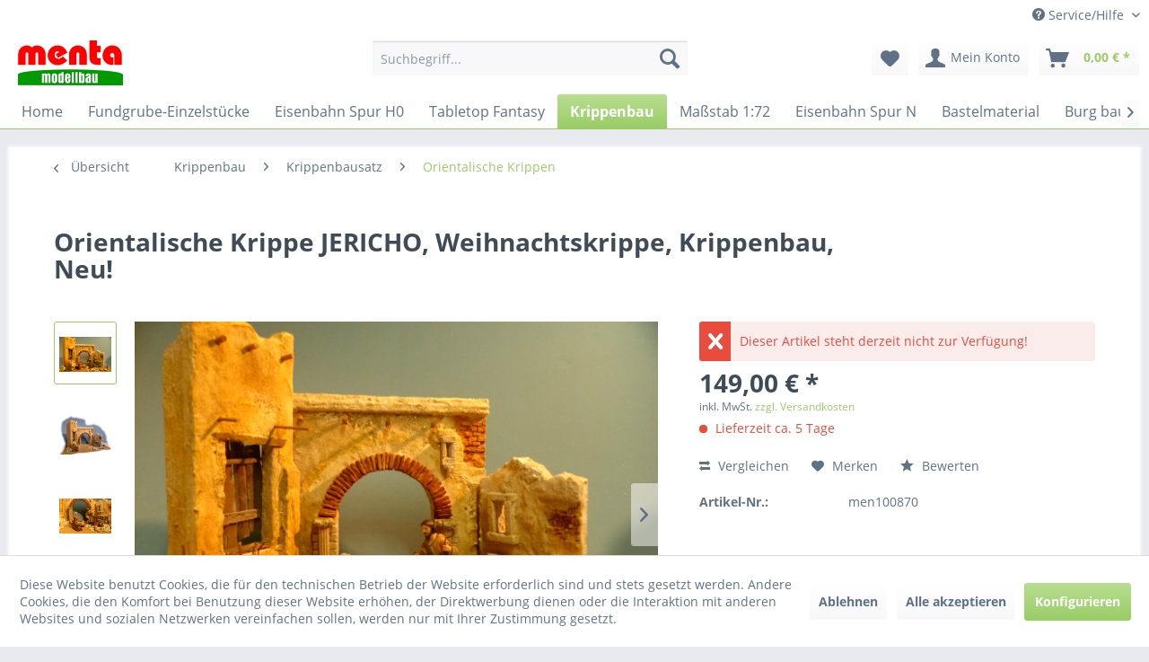

--- FILE ---
content_type: text/html; charset=UTF-8
request_url: https://shop.menta-modellbau.de/krippenbau/krippenbausatz/orientalische-krippen/1023/orientalische-krippe-jericho-weihnachtskrippe-krippenbau-neu
body_size: 25730
content:
<!DOCTYPE html>
<html class="no-js" lang="de" itemscope="itemscope" itemtype="http://schema.org/WebPage">
<head>
<meta charset="utf-8">
<meta name="author" content="" />
<meta name="robots" content="index,follow" />
<meta name="revisit-after" content="15 days" />
<meta name="keywords" content="weihnachtskrippe,krippe,krippenbausatz,fertige krippe,orientalische krippe,menta modellbau" />
<meta name="description" content="Orientalische Krippe Jericho, Weihnachtskrippe, Krippenbau
Durch mein neues Wandmodul-System, wird der Krippenbau für Sie zu einem völligen neuen Erl…" />
<meta property="og:type" content="product" />
<meta property="og:site_name" content="Menta Modellbau - Burg und Ruinen Bausteine fuer Fantasy Tabletop und Modelleisenbahn" />
<meta property="og:url" content="https://shop.menta-modellbau.de/krippenbau/krippenbausatz/orientalische-krippen/1023/orientalische-krippe-jericho-weihnachtskrippe-krippenbau-neu" />
<meta property="og:title" content="Orientalische Krippe JERICHO, Weihnachtskrippe, Krippenbau, Neu!" />
<meta property="og:description" content="Orientalische Krippe Jericho, Weihnachtskrippe, Krippenbau
Durch mein neues Wandmodul-System, wird der Krippenbau für Sie zu einem völligen neuen…" />
<meta property="og:image" content="https://shop.menta-modellbau.de/media/image/d6/c7/38/1472_0VlspobR2F2mhb.jpg" />
<meta property="product:brand" content="menta-modellbau" />
<meta property="product:price" content="149,00" />
<meta property="product:product_link" content="https://shop.menta-modellbau.de/krippenbau/krippenbausatz/orientalische-krippen/1023/orientalische-krippe-jericho-weihnachtskrippe-krippenbau-neu" />
<meta name="twitter:card" content="product" />
<meta name="twitter:site" content="Menta Modellbau - Burg und Ruinen Bausteine fuer Fantasy Tabletop und Modelleisenbahn" />
<meta name="twitter:title" content="Orientalische Krippe JERICHO, Weihnachtskrippe, Krippenbau, Neu!" />
<meta name="twitter:description" content="Orientalische Krippe Jericho, Weihnachtskrippe, Krippenbau
Durch mein neues Wandmodul-System, wird der Krippenbau für Sie zu einem völligen neuen…" />
<meta name="twitter:image" content="https://shop.menta-modellbau.de/media/image/d6/c7/38/1472_0VlspobR2F2mhb.jpg" />
<meta itemprop="copyrightHolder" content="Menta Modellbau - Burg und Ruinen Bausteine fuer Fantasy Tabletop und Modelleisenbahn" />
<meta itemprop="copyrightYear" content="2014" />
<meta itemprop="isFamilyFriendly" content="True" />
<meta itemprop="image" content="https://shop.menta-modellbau.de/media/image/9c/2d/5d/logo-menta-2019.png" />
<meta name="viewport" content="width=device-width, initial-scale=1.0, user-scalable=no">
<meta name="mobile-web-app-capable" content="yes">
<meta name="apple-mobile-web-app-title" content="Menta Modellbau - Burg und Ruinen Bausteine fuer Fantasy Tabletop und Modelleisenbahn">
<meta name="apple-mobile-web-app-capable" content="yes">
<meta name="apple-mobile-web-app-status-bar-style" content="default">
<link rel="apple-touch-icon-precomposed" href="/">
<link rel="shortcut icon" href="/themes/Frontend/Responsive/frontend/_public/src/img/favicon.ico">
<meta name="msapplication-navbutton-color" content="#99CC66" />
<meta name="application-name" content="Menta Modellbau - Burg und Ruinen Bausteine fuer Fantasy Tabletop und Modelleisenbahn" />
<meta name="msapplication-starturl" content="https://shop.menta-modellbau.de/" />
<meta name="msapplication-window" content="width=1024;height=768" />
<meta name="msapplication-TileImage" content="/">
<meta name="msapplication-TileColor" content="#99CC66">
<meta name="theme-color" content="#99CC66" />
<link rel="canonical" href="https://shop.menta-modellbau.de/krippenbau/krippenbausatz/orientalische-krippen/1023/orientalische-krippe-jericho-weihnachtskrippe-krippenbau-neu" />
<title itemprop="name">Orientalische Krippe JERICHO, Weihnachtskrippe, Krippenbau, Neu! | Orientalische Krippen | Krippenbausatz | Krippenbau | Menta Modellbau - Burg und Ruinen Bausteine fuer Fantasy Tabletop und Modelleisenbahn</title>
<link href="/web/cache/1732783079_fc7ece0d8d19dcbe20e0f9a5e8c4c1ab.css" media="all" rel="stylesheet" type="text/css" />
</head>
<body class="is--ctl-detail is--act-index" >
<div class="page-wrap">
<noscript class="noscript-main">
<div class="alert is--warning">
<div class="alert--icon">
<i class="icon--element icon--warning"></i>
</div>
<div class="alert--content">
Um Menta&#x20;Modellbau&#x20;-&#x20;Burg&#x20;und&#x20;Ruinen&#x20;Bausteine&#x20;fuer&#x20;Fantasy&#x20;Tabletop&#x20;und&#x20;Modelleisenbahn in vollem Umfang nutzen zu k&ouml;nnen, empfehlen wir Ihnen Javascript in Ihrem Browser zu aktiveren.
</div>
</div>
</noscript>
<header class="header-main">
<div class="top-bar">
<div class="container block-group">
<nav class="top-bar--navigation block" role="menubar">

    



    

<div class="navigation--entry entry--compare is--hidden" role="menuitem" aria-haspopup="true" data-drop-down-menu="true">
    

</div>
<div class="navigation--entry entry--service has--drop-down" role="menuitem" aria-haspopup="true" data-drop-down-menu="true">
<i class="icon--service"></i> Service/Hilfe
<ul class="service--list is--rounded" role="menu">
<li class="service--entry" role="menuitem">
<a class="service--link" href="javascript:openCookieConsentManager()" title="Cookie settings" >
Cookie settings
</a>
</li>
<li class="service--entry" role="menuitem">
<a class="service--link" href="https://shop.menta-modellbau.de/kontaktformular" title="Kontakt" target="_self">
Kontakt
</a>
</li>
<li class="service--entry" role="menuitem">
<a class="service--link" href="https://shop.menta-modellbau.de/versand-und-zahlungsbedingungen" title="Versand und Zahlungsbedingungen" >
Versand und Zahlungsbedingungen
</a>
</li>
<li class="service--entry" role="menuitem">
<a class="service--link" href="https://shop.menta-modellbau.de/widerrufsrecht" title="Widerrufsrecht" >
Widerrufsrecht
</a>
</li>
<li class="service--entry" role="menuitem">
<a class="service--link" href="https://shop.menta-modellbau.de/datenschutz" title="Datenschutz" >
Datenschutz
</a>
</li>
<li class="service--entry" role="menuitem">
<a class="service--link" href="https://shop.menta-modellbau.de/agb" title="AGB" >
AGB
</a>
</li>
<li class="service--entry" role="menuitem">
<a class="service--link" href="https://shop.menta-modellbau.de/impressum" title="Impressum" >
Impressum
</a>
</li>
</ul>
</div>
</nav>
</div>
</div>
<div class="container header--navigation">
<div class="logo-main block-group" role="banner">
<div class="logo--shop block">
<a class="logo--link" href="https://shop.menta-modellbau.de/" title="Menta Modellbau - Burg und Ruinen Bausteine fuer Fantasy Tabletop und Modelleisenbahn - zur Startseite wechseln">
<picture>
<source srcset="https://shop.menta-modellbau.de/media/image/9c/2d/5d/logo-menta-2019.png" media="(min-width: 78.75em)">
<source srcset="https://shop.menta-modellbau.de/media/image/9c/2d/5d/logo-menta-2019.png" media="(min-width: 64em)">
<source srcset="https://shop.menta-modellbau.de/media/image/9c/2d/5d/logo-menta-2019.png" media="(min-width: 48em)">
<img srcset="https://shop.menta-modellbau.de/media/image/9c/2d/5d/logo-menta-2019.png" alt="Menta Modellbau - Burg und Ruinen Bausteine fuer Fantasy Tabletop und Modelleisenbahn - zur Startseite wechseln" />
</picture>
</a>
</div>
</div>
<nav class="shop--navigation block-group">
<ul class="navigation--list block-group" role="menubar">
<li class="navigation--entry entry--menu-left" role="menuitem">
<a class="entry--link entry--trigger btn is--icon-left" href="#offcanvas--left" data-offcanvas="true" data-offCanvasSelector=".sidebar-main">
<i class="icon--menu"></i> Menü
</a>
</li>
<li class="navigation--entry entry--search" role="menuitem" data-search="true" aria-haspopup="true" data-minLength="3">
<a class="btn entry--link entry--trigger" href="#show-hide--search" title="Suche anzeigen / schließen">
<i class="icon--search"></i>
<span class="search--display">Suchen</span>
</a>
<form action="/search" method="get" class="main-search--form">
<input type="search" name="sSearch" class="main-search--field" autocomplete="off" autocapitalize="off" placeholder="Suchbegriff..." maxlength="30" />
<button type="submit" class="main-search--button">
<i class="icon--search"></i>
<span class="main-search--text">Suchen</span>
</button>
<div class="form--ajax-loader">&nbsp;</div>
</form>
<div class="main-search--results"></div>
</li>

    <li class="navigation--entry entry--notepad" role="menuitem">
        
        <a href="https://shop.menta-modellbau.de/note" title="Merkzettel" class="btn">
            <i class="icon--heart"></i>
                    </a>
    </li>




    <li class="navigation--entry entry--account with-slt"
        role="menuitem"
        data-offcanvas="true"
        data-offCanvasSelector=".account--dropdown-navigation">
        
            <a href="https://shop.menta-modellbau.de/account"
               title="Mein Konto"
               class="btn is--icon-left entry--link account--link">
                <i class="icon--account"></i>
                                    <span class="account--display">
                        Mein Konto
                    </span>
                            </a>
        

                    
                <div class="account--dropdown-navigation">

                    
                        <div class="navigation--smartphone">
                            <div class="entry--close-off-canvas">
                                <a href="#close-account-menu"
                                   class="account--close-off-canvas"
                                   title="Menü schließen">
                                    Menü schließen <i class="icon--arrow-right"></i>
                                </a>
                            </div>
                        </div>
                    

                    
                            <div class="account--menu is--rounded is--personalized">
        
                            
                
                                            <span class="navigation--headline">
                            Mein Konto
                        </span>
                                    

                
                <div class="account--menu-container">

                    
                        
                        <ul class="sidebar--navigation navigation--list is--level0 show--active-items">
                            
                                
                                
                                    
                                                                                    <li class="navigation--entry">
                                                <span class="navigation--signin">
                                                    <a href="https://shop.menta-modellbau.de/account#hide-registration"
                                                       class="blocked--link btn is--primary navigation--signin-btn"
                                                       data-collapseTarget="#registration"
                                                       data-action="close">
                                                        Anmelden
                                                    </a>
                                                    <span class="navigation--register">
                                                        oder
                                                        <a href="https://shop.menta-modellbau.de/account#show-registration"
                                                           class="blocked--link"
                                                           data-collapseTarget="#registration"
                                                           data-action="open">
                                                            registrieren
                                                        </a>
                                                    </span>
                                                </span>
                                            </li>
                                                                            

                                    
                                        <li class="navigation--entry">
                                            <a href="https://shop.menta-modellbau.de/account" title="Übersicht" class="navigation--link">
                                                Übersicht
                                            </a>
                                        </li>
                                    
                                

                                
                                
                                    <li class="navigation--entry">
                                        <a href="https://shop.menta-modellbau.de/account/profile" title="Persönliche Daten" class="navigation--link" rel="nofollow">
                                            Persönliche Daten
                                        </a>
                                    </li>
                                

                                
                                
                                                                            
                                            <li class="navigation--entry">
                                                <a href="https://shop.menta-modellbau.de/address/index/sidebar/" title="Adressen" class="navigation--link" rel="nofollow">
                                                    Adressen
                                                </a>
                                            </li>
                                        
                                                                    

                                
                                
                                    <li class="navigation--entry">
                                        <a href="https://shop.menta-modellbau.de/account/payment" title="Zahlungsarten" class="navigation--link" rel="nofollow">
                                            Zahlungsarten
                                        </a>
                                    </li>
                                

                                
                                
                                    <li class="navigation--entry">
                                        <a href="https://shop.menta-modellbau.de/account/orders" title="Bestellungen" class="navigation--link" rel="nofollow">
                                            Bestellungen
                                        </a>
                                    </li>
                                

                                
                                
                                                                            <li class="navigation--entry">
                                            <a href="https://shop.menta-modellbau.de/account/downloads" title="Sofortdownloads" class="navigation--link" rel="nofollow">
                                                Sofortdownloads
                                            </a>
                                        </li>
                                                                    

                                
                                
                                    <li class="navigation--entry">
                                        <a href="https://shop.menta-modellbau.de/note" title="Merkzettel" class="navigation--link" rel="nofollow">
                                            Merkzettel
                                        </a>
                                    </li>
                                

                                
                                
                                                                    

                                
                                
                                                                    
                            
                        </ul>
                    
                </div>
                    
    </div>
                    
                </div>
            
            </li>




    <li class="navigation--entry entry--cart" role="menuitem">
        
        <a class="btn is--icon-left cart--link" href="https://shop.menta-modellbau.de/checkout/cart" title="Warenkorb">
            <span class="cart--display">
                                    Warenkorb
                            </span>

            <span class="badge is--primary is--minimal cart--quantity is--hidden">0</span>

            <i class="icon--basket"></i>

            <span class="cart--amount">
                0,00&nbsp;&euro; *
            </span>
        </a>
        <div class="ajax-loader">&nbsp;</div>
    </li>



</ul>
</nav>
<div class="container--ajax-cart" data-collapse-cart="true" data-displayMode="offcanvas"></div>
</div>
</header>
<nav class="navigation-main">
<div class="container" data-menu-scroller="true" data-listSelector=".navigation--list.container" data-viewPortSelector=".navigation--list-wrapper">
<div class="navigation--list-wrapper">
<ul class="navigation--list container" role="menubar" itemscope="itemscope" itemtype="http://schema.org/SiteNavigationElement">
<li class="navigation--entry is--home" role="menuitem"><a class="navigation--link is--first" href="https://shop.menta-modellbau.de/" title="Home" itemprop="url"><span itemprop="name">Home</span></a></li><li class="navigation--entry" role="menuitem"><a class="navigation--link" href="https://shop.menta-modellbau.de/fundgrube-einzelstuecke/" title="Fundgrube-Einzelstücke" itemprop="url"><span itemprop="name">Fundgrube-Einzelstücke</span></a></li><li class="navigation--entry" role="menuitem"><a class="navigation--link" href="https://shop.menta-modellbau.de/eisenbahn-spur-h0/" title="Eisenbahn Spur H0" itemprop="url"><span itemprop="name">Eisenbahn Spur H0</span></a></li><li class="navigation--entry" role="menuitem"><a class="navigation--link" href="https://shop.menta-modellbau.de/tabletop-fantasy/" title="Tabletop Fantasy" itemprop="url"><span itemprop="name">Tabletop Fantasy</span></a></li><li class="navigation--entry is--active" role="menuitem"><a class="navigation--link is--active" href="https://shop.menta-modellbau.de/krippenbau/" title="Krippenbau" itemprop="url"><span itemprop="name">Krippenbau</span></a></li><li class="navigation--entry" role="menuitem"><a class="navigation--link" href="https://shop.menta-modellbau.de/massstab-1-72/" title="Maßstab 1:72" itemprop="url"><span itemprop="name">Maßstab 1:72</span></a></li><li class="navigation--entry" role="menuitem"><a class="navigation--link" href="https://shop.menta-modellbau.de/eisenbahn-spur-n/" title="Eisenbahn Spur N" itemprop="url"><span itemprop="name">Eisenbahn Spur N</span></a></li><li class="navigation--entry" role="menuitem"><a class="navigation--link" href="https://shop.menta-modellbau.de/bastelmaterial/" title="Bastelmaterial" itemprop="url"><span itemprop="name">Bastelmaterial</span></a></li><li class="navigation--entry" role="menuitem"><a class="navigation--link" href="https://shop.menta-modellbau.de/burg-bauen/" title="Burg bauen" itemprop="url"><span itemprop="name">Burg bauen</span></a></li><li class="navigation--entry" role="menuitem"><a class="navigation--link" href="https://shop.menta-modellbau.de/neuheiten/" title="!!NEUHEITEN!!" itemprop="url"><span itemprop="name">!!NEUHEITEN!!</span></a></li><li class="navigation--entry" role="menuitem"><a class="navigation--link" href="https://shop.menta-modellbau.de/lgb-gartenbahn-spur-g/" title="LGB Gartenbahn Spur G" itemprop="url"><span itemprop="name">LGB Gartenbahn Spur G</span></a></li><li class="navigation--entry" role="menuitem"><a class="navigation--link" href="https://shop.menta-modellbau.de/massstab-1-35-1-32/" title="Maßstab 1:35, 1:32" itemprop="url"><span itemprop="name">Maßstab 1:35, 1:32</span></a></li><li class="navigation--entry" role="menuitem"><a class="navigation--link" href="https://shop.menta-modellbau.de/terrarium-deko/" title="Terrarium Deko" itemprop="url"><span itemprop="name">Terrarium Deko</span></a></li><li class="navigation--entry" role="menuitem"><a class="navigation--link" href="https://shop.menta-modellbau.de/sci-fi-tabletop/" title="Sci-Fi Tabletop" itemprop="url"><span itemprop="name">Sci-Fi Tabletop</span></a></li><li class="navigation--entry" role="menuitem"><a class="navigation--link" href="https://shop.menta-modellbau.de/geldgeschenke/" title="Geldgeschenke" itemprop="url"><span itemprop="name">Geldgeschenke</span></a></li><li class="navigation--entry" role="menuitem"><a class="navigation--link" href="https://shop.menta-modellbau.de/abverkauf-flohmarkt-restposten/" title="ABVERKAUF-Flohmarkt-Restposten" itemprop="url"><span itemprop="name">ABVERKAUF-Flohmarkt-Restposten</span></a></li><li class="navigation--entry" role="menuitem"><a class="navigation--link" href="https://shop.menta-modellbau.de/dioramen/" title="Dioramen" itemprop="url"><span itemprop="name">Dioramen</span></a></li><li class="navigation--entry" role="menuitem"><a class="navigation--link" href="https://shop.menta-modellbau.de/menta-toys-pferdestall/" title="Menta-Toys Pferdestall" itemprop="url"><span itemprop="name">Menta-Toys Pferdestall</span></a></li><li class="navigation--entry" role="menuitem"><a class="navigation--link" href="https://shop.menta-modellbau.de/wichteltuer-sets-zubehoer/" title="Wichteltür Sets+Zubehör" itemprop="url"><span itemprop="name">Wichteltür Sets+Zubehör</span></a></li><li class="navigation--entry" role="menuitem"><a class="navigation--link" href="https://shop.menta-modellbau.de/kinder-bastel-kreativ-set/" title="Kinder Bastel-Kreativ-Set" itemprop="url"><span itemprop="name">Kinder Bastel-Kreativ-Set</span></a></li>            </ul>
</div>
</div>
</nav>
<section class="content-main container block-group">
<nav class="content--breadcrumb block">
<a class="breadcrumb--button breadcrumb--link" href="https://shop.menta-modellbau.de/krippenbau/krippenbausatz/orientalische-krippen/" title="Übersicht">
<i class="icon--arrow-left"></i>
<span class="breadcrumb--title">Übersicht</span>
</a>
<ul class="breadcrumb--list" role="menu" itemscope itemtype="http://schema.org/BreadcrumbList">
<li class="breadcrumb--entry" itemprop="itemListElement" itemscope itemtype="http://schema.org/ListItem">
<a class="breadcrumb--link" href="https://shop.menta-modellbau.de/krippenbau/" title="Krippenbau" itemprop="item">
<link itemprop="url" href="https://shop.menta-modellbau.de/krippenbau/" />
<span class="breadcrumb--title" itemprop="name">Krippenbau</span>
</a>
<meta itemprop="position" content="0" />
</li>
<li class="breadcrumb--separator">
<i class="icon--arrow-right"></i>
</li>
<li class="breadcrumb--entry" itemprop="itemListElement" itemscope itemtype="http://schema.org/ListItem">
<a class="breadcrumb--link" href="https://shop.menta-modellbau.de/krippenbau/krippenbausatz/" title="Krippenbausatz" itemprop="item">
<link itemprop="url" href="https://shop.menta-modellbau.de/krippenbau/krippenbausatz/" />
<span class="breadcrumb--title" itemprop="name">Krippenbausatz</span>
</a>
<meta itemprop="position" content="1" />
</li>
<li class="breadcrumb--separator">
<i class="icon--arrow-right"></i>
</li>
<li class="breadcrumb--entry is--active" itemprop="itemListElement" itemscope itemtype="http://schema.org/ListItem">
<a class="breadcrumb--link" href="https://shop.menta-modellbau.de/krippenbau/krippenbausatz/orientalische-krippen/" title="Orientalische Krippen" itemprop="item">
<link itemprop="url" href="https://shop.menta-modellbau.de/krippenbau/krippenbausatz/orientalische-krippen/" />
<span class="breadcrumb--title" itemprop="name">Orientalische Krippen</span>
</a>
<meta itemprop="position" content="2" />
</li>
</ul>
</nav>
<nav class="product--navigation">
<a href="#" class="navigation--link link--prev">
<div class="link--prev-button">
<span class="link--prev-inner">Zurück</span>
</div>
<div class="image--wrapper">
<div class="image--container"></div>
</div>
</a>
<a href="#" class="navigation--link link--next">
<div class="link--next-button">
<span class="link--next-inner">Vor</span>
</div>
<div class="image--wrapper">
<div class="image--container"></div>
</div>
</a>
</nav>
<div class="content-main--inner">
<aside class="sidebar-main off-canvas">
<div class="navigation--smartphone">
<ul class="navigation--list ">
<li class="navigation--entry entry--close-off-canvas">
<a href="#close-categories-menu" title="Menü schließen" class="navigation--link">
Menü schließen <i class="icon--arrow-right"></i>
</a>
</li>
</ul>
<div class="mobile--switches">

    



    

</div>
</div>
<div class="sidebar--categories-wrapper" data-subcategory-nav="true" data-mainCategoryId="3" data-categoryId="197" data-fetchUrl="/widgets/listing/getCategory/categoryId/197">
<div class="categories--headline navigation--headline">
Kategorien
</div>
<div class="sidebar--categories-navigation">
<ul class="sidebar--navigation categories--navigation navigation--list is--drop-down is--level0 is--rounded" role="menu">
<li class="navigation--entry" role="menuitem">
<a class="navigation--link" href="https://shop.menta-modellbau.de/fundgrube-einzelstuecke/" data-categoryId="244" data-fetchUrl="/widgets/listing/getCategory/categoryId/244" title="Fundgrube-Einzelstücke" >
Fundgrube-Einzelstücke
</a>
</li>
<li class="navigation--entry has--sub-children" role="menuitem">
<a class="navigation--link link--go-forward" href="https://shop.menta-modellbau.de/eisenbahn-spur-h0/" data-categoryId="4" data-fetchUrl="/widgets/listing/getCategory/categoryId/4" title="Eisenbahn Spur H0" >
Eisenbahn Spur H0
<span class="is--icon-right">
<i class="icon--arrow-right"></i>
</span>
</a>
</li>
<li class="navigation--entry has--sub-children" role="menuitem">
<a class="navigation--link link--go-forward" href="https://shop.menta-modellbau.de/tabletop-fantasy/" data-categoryId="5" data-fetchUrl="/widgets/listing/getCategory/categoryId/5" title="Tabletop Fantasy" >
Tabletop Fantasy
<span class="is--icon-right">
<i class="icon--arrow-right"></i>
</span>
</a>
</li>
<li class="navigation--entry is--active has--sub-categories has--sub-children" role="menuitem">
<a class="navigation--link is--active has--sub-categories link--go-forward" href="https://shop.menta-modellbau.de/krippenbau/" data-categoryId="6" data-fetchUrl="/widgets/listing/getCategory/categoryId/6" title="Krippenbau" >
Krippenbau
<span class="is--icon-right">
<i class="icon--arrow-right"></i>
</span>
</a>
<ul class="sidebar--navigation categories--navigation navigation--list is--level1 is--rounded" role="menu">
<li class="navigation--entry has--sub-children" role="menuitem">
<a class="navigation--link link--go-forward" href="https://shop.menta-modellbau.de/krippenbau/landschaftsbau/" data-categoryId="59" data-fetchUrl="/widgets/listing/getCategory/categoryId/59" title="Landschaftsbau" >
Landschaftsbau
<span class="is--icon-right">
<i class="icon--arrow-right"></i>
</span>
</a>
</li>
<li class="navigation--entry has--sub-children" role="menuitem">
<a class="navigation--link link--go-forward" href="https://shop.menta-modellbau.de/krippenbau/krippenzubehoer/" data-categoryId="60" data-fetchUrl="/widgets/listing/getCategory/categoryId/60" title="Krippenzubehör" >
Krippenzubehör
<span class="is--icon-right">
<i class="icon--arrow-right"></i>
</span>
</a>
</li>
<li class="navigation--entry has--sub-children" role="menuitem">
<a class="navigation--link link--go-forward" href="https://shop.menta-modellbau.de/krippenbau/modellbausteine/" data-categoryId="61" data-fetchUrl="/widgets/listing/getCategory/categoryId/61" title="Modellbausteine" >
Modellbausteine
<span class="is--icon-right">
<i class="icon--arrow-right"></i>
</span>
</a>
</li>
<li class="navigation--entry" role="menuitem">
<a class="navigation--link" href="https://shop.menta-modellbau.de/krippenbau/dach-bauen/" data-categoryId="62" data-fetchUrl="/widgets/listing/getCategory/categoryId/62" title="Dach bauen" >
Dach bauen
</a>
</li>
<li class="navigation--entry" role="menuitem">
<a class="navigation--link" href="https://shop.menta-modellbau.de/krippenbau/boden-legen/" data-categoryId="63" data-fetchUrl="/widgets/listing/getCategory/categoryId/63" title="Boden legen" >
Boden legen
</a>
</li>
<li class="navigation--entry" role="menuitem">
<a class="navigation--link" href="https://shop.menta-modellbau.de/krippenbau/fenster-tueren/" data-categoryId="64" data-fetchUrl="/widgets/listing/getCategory/categoryId/64" title="Fenster, Türen" >
Fenster, Türen
</a>
</li>
<li class="navigation--entry has--sub-children" role="menuitem">
<a class="navigation--link link--go-forward" href="https://shop.menta-modellbau.de/krippenbau/holz/" data-categoryId="65" data-fetchUrl="/widgets/listing/getCategory/categoryId/65" title="Holz" >
Holz
<span class="is--icon-right">
<i class="icon--arrow-right"></i>
</span>
</a>
</li>
<li class="navigation--entry" role="menuitem">
<a class="navigation--link" href="https://shop.menta-modellbau.de/krippenbau/zinnen/" data-categoryId="66" data-fetchUrl="/widgets/listing/getCategory/categoryId/66" title="Zinnen" >
Zinnen
</a>
</li>
<li class="navigation--entry" role="menuitem">
<a class="navigation--link" href="https://shop.menta-modellbau.de/krippenbau/silikonformen/" data-categoryId="68" data-fetchUrl="/widgets/listing/getCategory/categoryId/68" title="Silikonformen" >
Silikonformen
</a>
</li>
<li class="navigation--entry has--sub-children" role="menuitem">
<a class="navigation--link link--go-forward" href="https://shop.menta-modellbau.de/krippenbau/krippenfiguren/" data-categoryId="69" data-fetchUrl="/widgets/listing/getCategory/categoryId/69" title="Krippenfiguren" >
Krippenfiguren
<span class="is--icon-right">
<i class="icon--arrow-right"></i>
</span>
</a>
</li>
<li class="navigation--entry" role="menuitem">
<a class="navigation--link" href="https://shop.menta-modellbau.de/krippenbau/metall/" data-categoryId="72" data-fetchUrl="/widgets/listing/getCategory/categoryId/72" title="Metall" >
Metall
</a>
</li>
<li class="navigation--entry" role="menuitem">
<a class="navigation--link" href="https://shop.menta-modellbau.de/krippenbau/krippenbotanik/" data-categoryId="73" data-fetchUrl="/widgets/listing/getCategory/categoryId/73" title="Krippenbotanik" >
Krippenbotanik
</a>
</li>
<li class="navigation--entry" role="menuitem">
<a class="navigation--link" href="https://shop.menta-modellbau.de/krippenbau/krippenelektrik/" data-categoryId="75" data-fetchUrl="/widgets/listing/getCategory/categoryId/75" title="Krippenelektrik" >
Krippenelektrik
</a>
</li>
<li class="navigation--entry" role="menuitem">
<a class="navigation--link" href="https://shop.menta-modellbau.de/krippenbau/kulisse-biblische-erzaehlfiguren/" data-categoryId="77" data-fetchUrl="/widgets/listing/getCategory/categoryId/77" title="Kulisse Biblische Erzählfiguren" >
Kulisse Biblische Erzählfiguren
</a>
</li>
<li class="navigation--entry is--active has--sub-categories has--sub-children" role="menuitem">
<a class="navigation--link is--active has--sub-categories link--go-forward" href="https://shop.menta-modellbau.de/krippenbau/krippenbausatz/" data-categoryId="79" data-fetchUrl="/widgets/listing/getCategory/categoryId/79" title="Krippenbausatz" >
Krippenbausatz
<span class="is--icon-right">
<i class="icon--arrow-right"></i>
</span>
</a>
<ul class="sidebar--navigation categories--navigation navigation--list is--level2 navigation--level-high is--rounded" role="menu">
<li class="navigation--entry is--active" role="menuitem">
<a class="navigation--link is--active" href="https://shop.menta-modellbau.de/krippenbau/krippenbausatz/orientalische-krippen/" data-categoryId="197" data-fetchUrl="/widgets/listing/getCategory/categoryId/197" title="Orientalische Krippen" >
Orientalische Krippen
</a>
</li>
<li class="navigation--entry" role="menuitem">
<a class="navigation--link" href="https://shop.menta-modellbau.de/krippenbau/krippenbausatz/krippenstall-alpenlaendisch/" data-categoryId="198" data-fetchUrl="/widgets/listing/getCategory/categoryId/198" title="Krippenstall Alpenländisch" >
Krippenstall Alpenländisch
</a>
</li>
</ul>
</li>
<li class="navigation--entry" role="menuitem">
<a class="navigation--link" href="https://shop.menta-modellbau.de/krippenbau/saeulen/" data-categoryId="82" data-fetchUrl="/widgets/listing/getCategory/categoryId/82" title="Säulen" >
Säulen
</a>
</li>
<li class="navigation--entry has--sub-children" role="menuitem">
<a class="navigation--link link--go-forward" href="https://shop.menta-modellbau.de/krippenbau/tiroler-alpenhuette/" data-categoryId="83" data-fetchUrl="/widgets/listing/getCategory/categoryId/83" title="Tiroler Alpenhütte" >
Tiroler Alpenhütte
<span class="is--icon-right">
<i class="icon--arrow-right"></i>
</span>
</a>
</li>
<li class="navigation--entry has--sub-children" role="menuitem">
<a class="navigation--link link--go-forward" href="https://shop.menta-modellbau.de/krippenbau/krippenstube/" data-categoryId="85" data-fetchUrl="/widgets/listing/getCategory/categoryId/85" title="Krippenstube" >
Krippenstube
<span class="is--icon-right">
<i class="icon--arrow-right"></i>
</span>
</a>
</li>
<li class="navigation--entry" role="menuitem">
<a class="navigation--link" href="https://shop.menta-modellbau.de/krippenbau/italienischer-krippenbau/" data-categoryId="81" data-fetchUrl="/widgets/listing/getCategory/categoryId/81" title="Italienischer Krippenbau" >
Italienischer Krippenbau
</a>
</li>
</ul>
</li>
<li class="navigation--entry has--sub-children" role="menuitem">
<a class="navigation--link link--go-forward" href="https://shop.menta-modellbau.de/massstab-1-72/" data-categoryId="7" data-fetchUrl="/widgets/listing/getCategory/categoryId/7" title="Maßstab 1:72" >
Maßstab 1:72
<span class="is--icon-right">
<i class="icon--arrow-right"></i>
</span>
</a>
</li>
<li class="navigation--entry has--sub-children" role="menuitem">
<a class="navigation--link link--go-forward" href="https://shop.menta-modellbau.de/eisenbahn-spur-n/" data-categoryId="9" data-fetchUrl="/widgets/listing/getCategory/categoryId/9" title="Eisenbahn Spur N" >
Eisenbahn Spur N
<span class="is--icon-right">
<i class="icon--arrow-right"></i>
</span>
</a>
</li>
<li class="navigation--entry" role="menuitem">
<a class="navigation--link" href="https://shop.menta-modellbau.de/bastelmaterial/" data-categoryId="12" data-fetchUrl="/widgets/listing/getCategory/categoryId/12" title="Bastelmaterial" >
Bastelmaterial
</a>
</li>
<li class="navigation--entry has--sub-children" role="menuitem">
<a class="navigation--link link--go-forward" href="https://shop.menta-modellbau.de/burg-bauen/" data-categoryId="13" data-fetchUrl="/widgets/listing/getCategory/categoryId/13" title="Burg bauen" >
Burg bauen
<span class="is--icon-right">
<i class="icon--arrow-right"></i>
</span>
</a>
</li>
<li class="navigation--entry" role="menuitem">
<a class="navigation--link" href="https://shop.menta-modellbau.de/neuheiten/" data-categoryId="16" data-fetchUrl="/widgets/listing/getCategory/categoryId/16" title="!!NEUHEITEN!!" >
!!NEUHEITEN!!
</a>
</li>
<li class="navigation--entry has--sub-children" role="menuitem">
<a class="navigation--link link--go-forward" href="https://shop.menta-modellbau.de/lgb-gartenbahn-spur-g/" data-categoryId="17" data-fetchUrl="/widgets/listing/getCategory/categoryId/17" title="LGB Gartenbahn Spur G" >
LGB Gartenbahn Spur G
<span class="is--icon-right">
<i class="icon--arrow-right"></i>
</span>
</a>
</li>
<li class="navigation--entry has--sub-children" role="menuitem">
<a class="navigation--link link--go-forward" href="https://shop.menta-modellbau.de/massstab-1-35-1-32/" data-categoryId="18" data-fetchUrl="/widgets/listing/getCategory/categoryId/18" title="Maßstab 1:35, 1:32" >
Maßstab 1:35, 1:32
<span class="is--icon-right">
<i class="icon--arrow-right"></i>
</span>
</a>
</li>
<li class="navigation--entry has--sub-children" role="menuitem">
<a class="navigation--link link--go-forward" href="https://shop.menta-modellbau.de/terrarium-deko/" data-categoryId="20" data-fetchUrl="/widgets/listing/getCategory/categoryId/20" title="Terrarium Deko" >
Terrarium Deko
<span class="is--icon-right">
<i class="icon--arrow-right"></i>
</span>
</a>
</li>
<li class="navigation--entry has--sub-children" role="menuitem">
<a class="navigation--link link--go-forward" href="https://shop.menta-modellbau.de/sci-fi-tabletop/" data-categoryId="24" data-fetchUrl="/widgets/listing/getCategory/categoryId/24" title="Sci-Fi Tabletop" >
Sci-Fi Tabletop
<span class="is--icon-right">
<i class="icon--arrow-right"></i>
</span>
</a>
</li>
<li class="navigation--entry" role="menuitem">
<a class="navigation--link" href="https://shop.menta-modellbau.de/geldgeschenke/" data-categoryId="25" data-fetchUrl="/widgets/listing/getCategory/categoryId/25" title="Geldgeschenke" >
Geldgeschenke
</a>
</li>
<li class="navigation--entry" role="menuitem">
<a class="navigation--link" href="https://shop.menta-modellbau.de/abverkauf-flohmarkt-restposten/" data-categoryId="29" data-fetchUrl="/widgets/listing/getCategory/categoryId/29" title="ABVERKAUF-Flohmarkt-Restposten" >
ABVERKAUF-Flohmarkt-Restposten
</a>
</li>
<li class="navigation--entry has--sub-children" role="menuitem">
<a class="navigation--link link--go-forward" href="https://shop.menta-modellbau.de/dioramen/" data-categoryId="32" data-fetchUrl="/widgets/listing/getCategory/categoryId/32" title="Dioramen" >
Dioramen
<span class="is--icon-right">
<i class="icon--arrow-right"></i>
</span>
</a>
</li>
<li class="navigation--entry has--sub-children" role="menuitem">
<a class="navigation--link link--go-forward" href="https://shop.menta-modellbau.de/menta-toys-pferdestall/" data-categoryId="34" data-fetchUrl="/widgets/listing/getCategory/categoryId/34" title="Menta-Toys Pferdestall" >
Menta-Toys Pferdestall
<span class="is--icon-right">
<i class="icon--arrow-right"></i>
</span>
</a>
</li>
<li class="navigation--entry" role="menuitem">
<a class="navigation--link" href="https://shop.menta-modellbau.de/wichteltuer-sets-zubehoer/" data-categoryId="37" data-fetchUrl="/widgets/listing/getCategory/categoryId/37" title="Wichteltür Sets+Zubehör" >
Wichteltür Sets+Zubehör
</a>
</li>
<li class="navigation--entry" role="menuitem">
<a class="navigation--link" href="https://shop.menta-modellbau.de/kinder-bastel-kreativ-set/" data-categoryId="38" data-fetchUrl="/widgets/listing/getCategory/categoryId/38" title="Kinder Bastel-Kreativ-Set" >
Kinder Bastel-Kreativ-Set
</a>
</li>
</ul>
</div>
<div class="shop-sites--container is--rounded">
<div class="shop-sites--headline navigation--headline">
Informationen
</div>
<ul class="shop-sites--navigation sidebar--navigation navigation--list is--drop-down is--level0" role="menu">
<li class="navigation--entry" role="menuitem">
<a class="navigation--link" href="javascript:openCookieConsentManager()" title="Cookie settings" data-categoryId="47" data-fetchUrl="/widgets/listing/getCustomPage/pageId/47" >
Cookie settings
</a>
</li>
<li class="navigation--entry" role="menuitem">
<a class="navigation--link" href="https://shop.menta-modellbau.de/kontaktformular" title="Kontakt" data-categoryId="1" data-fetchUrl="/widgets/listing/getCustomPage/pageId/1" target="_self">
Kontakt
</a>
</li>
<li class="navigation--entry" role="menuitem">
<a class="navigation--link" href="https://shop.menta-modellbau.de/versand-und-zahlungsbedingungen" title="Versand und Zahlungsbedingungen" data-categoryId="6" data-fetchUrl="/widgets/listing/getCustomPage/pageId/6" >
Versand und Zahlungsbedingungen
</a>
</li>
<li class="navigation--entry" role="menuitem">
<a class="navigation--link" href="https://shop.menta-modellbau.de/widerrufsrecht" title="Widerrufsrecht" data-categoryId="8" data-fetchUrl="/widgets/listing/getCustomPage/pageId/8" >
Widerrufsrecht
</a>
</li>
<li class="navigation--entry" role="menuitem">
<a class="navigation--link" href="https://shop.menta-modellbau.de/datenschutz" title="Datenschutz" data-categoryId="7" data-fetchUrl="/widgets/listing/getCustomPage/pageId/7" >
Datenschutz
</a>
</li>
<li class="navigation--entry" role="menuitem">
<a class="navigation--link" href="https://shop.menta-modellbau.de/agb" title="AGB" data-categoryId="4" data-fetchUrl="/widgets/listing/getCustomPage/pageId/4" >
AGB
</a>
</li>
<li class="navigation--entry" role="menuitem">
<a class="navigation--link" href="https://shop.menta-modellbau.de/impressum" title="Impressum" data-categoryId="3" data-fetchUrl="/widgets/listing/getCustomPage/pageId/3" >
Impressum
</a>
</li>
</ul>
</div>
</div>
</aside>
<div class="content--wrapper">
<div class="content product--details" itemscope itemtype="http://schema.org/Product" data-product-navigation="/widgets/listing/productNavigation" data-category-id="197" data-main-ordernumber="men100870" data-ajax-wishlist="true" data-compare-ajax="true" data-ajax-variants-container="true">
<header class="product--header">
<div class="product--info">
<h1 class="product--title" itemprop="name">
Orientalische Krippe JERICHO, Weihnachtskrippe, Krippenbau, Neu!
</h1>
<div class="product--rating-container">
<a href="#product--publish-comment" class="product--rating-link" rel="nofollow" title="Bewertung abgeben">
<span class="product--rating">
</span>
</a>
</div>
</div>
</header>
<div class="product--detail-upper block-group">
<div class="product--image-container image-slider product--image-zoom" data-image-slider="true" data-image-gallery="true" data-maxZoom="0" data-thumbnails=".image--thumbnails" >
<div class="image--thumbnails image-slider--thumbnails">
<div class="image-slider--thumbnails-slide">
<a href="https://shop.menta-modellbau.de/media/image/d6/c7/38/1472_0VlspobR2F2mhb.jpg" title="Vorschau: Orientalische Krippe JERICHO, Weihnachtskrippe, Krippenbau, Neu!" class="thumbnail--link is--active">
<img srcset="https://shop.menta-modellbau.de/media/image/b6/e4/dd/1472_0VlspobR2F2mhb_200x200.jpg, https://shop.menta-modellbau.de/media/image/99/68/f9/1472_0VlspobR2F2mhb_200x200@2x.jpg 2x" alt="Vorschau: Orientalische Krippe JERICHO, Weihnachtskrippe, Krippenbau, Neu!" title="Vorschau: Orientalische Krippe JERICHO, Weihnachtskrippe, Krippenbau, Neu!" class="thumbnail--image" />
</a>
<a href="https://shop.menta-modellbau.de/media/image/21/83/04/1472_1NMMh9HTNTHEgJ.jpg" title="Vorschau: Orientalische Krippe JERICHO, Weihnachtskrippe, Krippenbau, Neu!" class="thumbnail--link">
<img srcset="https://shop.menta-modellbau.de/media/image/dd/1d/5a/1472_1NMMh9HTNTHEgJ_200x200.jpg, https://shop.menta-modellbau.de/media/image/38/8a/61/1472_1NMMh9HTNTHEgJ_200x200@2x.jpg 2x" alt="Vorschau: Orientalische Krippe JERICHO, Weihnachtskrippe, Krippenbau, Neu!" title="Vorschau: Orientalische Krippe JERICHO, Weihnachtskrippe, Krippenbau, Neu!" class="thumbnail--image" />
</a>
<a href="https://shop.menta-modellbau.de/media/image/b1/2a/a5/1472_2CQkMBX9ogALsf.jpg" title="Vorschau: Orientalische Krippe JERICHO, Weihnachtskrippe, Krippenbau, Neu!" class="thumbnail--link">
<img srcset="https://shop.menta-modellbau.de/media/image/01/25/c0/1472_2CQkMBX9ogALsf_200x200.jpg, https://shop.menta-modellbau.de/media/image/d2/42/54/1472_2CQkMBX9ogALsf_200x200@2x.jpg 2x" alt="Vorschau: Orientalische Krippe JERICHO, Weihnachtskrippe, Krippenbau, Neu!" title="Vorschau: Orientalische Krippe JERICHO, Weihnachtskrippe, Krippenbau, Neu!" class="thumbnail--image" />
</a>
<a href="https://shop.menta-modellbau.de/media/image/85/9e/bf/1472_3vI6U6EgpMosgA.jpg" title="Vorschau: Orientalische Krippe JERICHO, Weihnachtskrippe, Krippenbau, Neu!" class="thumbnail--link">
<img srcset="https://shop.menta-modellbau.de/media/image/69/69/2f/1472_3vI6U6EgpMosgA_200x200.jpg, https://shop.menta-modellbau.de/media/image/42/0b/c4/1472_3vI6U6EgpMosgA_200x200@2x.jpg 2x" alt="Vorschau: Orientalische Krippe JERICHO, Weihnachtskrippe, Krippenbau, Neu!" title="Vorschau: Orientalische Krippe JERICHO, Weihnachtskrippe, Krippenbau, Neu!" class="thumbnail--image" />
</a>
<a href="https://shop.menta-modellbau.de/media/image/e5/60/de/1472_41fLaFAf0fWg85.jpg" title="Vorschau: Orientalische Krippe JERICHO, Weihnachtskrippe, Krippenbau, Neu!" class="thumbnail--link">
<img srcset="https://shop.menta-modellbau.de/media/image/0e/f1/27/1472_41fLaFAf0fWg85_200x200.jpg, https://shop.menta-modellbau.de/media/image/36/2e/de/1472_41fLaFAf0fWg85_200x200@2x.jpg 2x" alt="Vorschau: Orientalische Krippe JERICHO, Weihnachtskrippe, Krippenbau, Neu!" title="Vorschau: Orientalische Krippe JERICHO, Weihnachtskrippe, Krippenbau, Neu!" class="thumbnail--image" />
</a>
<a href="https://shop.menta-modellbau.de/media/image/82/36/11/1472_5Dbw6FSgkJh2jG.jpg" title="Vorschau: Orientalische Krippe JERICHO, Weihnachtskrippe, Krippenbau, Neu!" class="thumbnail--link">
<img srcset="https://shop.menta-modellbau.de/media/image/9b/9a/aa/1472_5Dbw6FSgkJh2jG_200x200.jpg, https://shop.menta-modellbau.de/media/image/36/a4/1e/1472_5Dbw6FSgkJh2jG_200x200@2x.jpg 2x" alt="Vorschau: Orientalische Krippe JERICHO, Weihnachtskrippe, Krippenbau, Neu!" title="Vorschau: Orientalische Krippe JERICHO, Weihnachtskrippe, Krippenbau, Neu!" class="thumbnail--image" />
</a>
<a href="https://shop.menta-modellbau.de/media/image/aa/17/4b/1472_6Q5N7vgt5C0wPl.jpg" title="Vorschau: Orientalische Krippe JERICHO, Weihnachtskrippe, Krippenbau, Neu!" class="thumbnail--link">
<img srcset="https://shop.menta-modellbau.de/media/image/bd/14/f0/1472_6Q5N7vgt5C0wPl_200x200.jpg, https://shop.menta-modellbau.de/media/image/8e/91/5a/1472_6Q5N7vgt5C0wPl_200x200@2x.jpg 2x" alt="Vorschau: Orientalische Krippe JERICHO, Weihnachtskrippe, Krippenbau, Neu!" title="Vorschau: Orientalische Krippe JERICHO, Weihnachtskrippe, Krippenbau, Neu!" class="thumbnail--image" />
</a>
<a href="https://shop.menta-modellbau.de/media/image/4a/f6/a2/1472_7PqS3PweZ4Ky1C.jpg" title="Vorschau: Orientalische Krippe JERICHO, Weihnachtskrippe, Krippenbau, Neu!" class="thumbnail--link">
<img srcset="https://shop.menta-modellbau.de/media/image/22/0e/14/1472_7PqS3PweZ4Ky1C_200x200.jpg, https://shop.menta-modellbau.de/media/image/db/66/ea/1472_7PqS3PweZ4Ky1C_200x200@2x.jpg 2x" alt="Vorschau: Orientalische Krippe JERICHO, Weihnachtskrippe, Krippenbau, Neu!" title="Vorschau: Orientalische Krippe JERICHO, Weihnachtskrippe, Krippenbau, Neu!" class="thumbnail--image" />
</a>
<a href="https://shop.menta-modellbau.de/media/image/93/cc/01/1472_8EsHJgFngDksr1.jpg" title="Vorschau: Orientalische Krippe JERICHO, Weihnachtskrippe, Krippenbau, Neu!" class="thumbnail--link">
<img srcset="https://shop.menta-modellbau.de/media/image/8c/88/d3/1472_8EsHJgFngDksr1_200x200.jpg, https://shop.menta-modellbau.de/media/image/a5/2d/d3/1472_8EsHJgFngDksr1_200x200@2x.jpg 2x" alt="Vorschau: Orientalische Krippe JERICHO, Weihnachtskrippe, Krippenbau, Neu!" title="Vorschau: Orientalische Krippe JERICHO, Weihnachtskrippe, Krippenbau, Neu!" class="thumbnail--image" />
</a>
<a href="https://shop.menta-modellbau.de/media/image/18/34/f2/1472_9wqyLiT30PzBaB.jpg" title="Vorschau: Orientalische Krippe JERICHO, Weihnachtskrippe, Krippenbau, Neu!" class="thumbnail--link">
<img srcset="https://shop.menta-modellbau.de/media/image/09/c1/9f/1472_9wqyLiT30PzBaB_200x200.jpg, https://shop.menta-modellbau.de/media/image/c8/00/57/1472_9wqyLiT30PzBaB_200x200@2x.jpg 2x" alt="Vorschau: Orientalische Krippe JERICHO, Weihnachtskrippe, Krippenbau, Neu!" title="Vorschau: Orientalische Krippe JERICHO, Weihnachtskrippe, Krippenbau, Neu!" class="thumbnail--image" />
</a>
</div>
</div>
<div class="image-slider--container">
<div class="image-slider--slide">
<div class="image--box image-slider--item">
<span class="image--element" data-img-large="https://shop.menta-modellbau.de/media/image/ce/72/bd/1472_0VlspobR2F2mhb_1280x1280.jpg" data-img-small="https://shop.menta-modellbau.de/media/image/b6/e4/dd/1472_0VlspobR2F2mhb_200x200.jpg" data-img-original="https://shop.menta-modellbau.de/media/image/d6/c7/38/1472_0VlspobR2F2mhb.jpg" data-alt="Orientalische Krippe JERICHO, Weihnachtskrippe, Krippenbau, Neu!">
<span class="image--media">
<img srcset="https://shop.menta-modellbau.de/media/image/16/f0/31/1472_0VlspobR2F2mhb_600x600.jpg, https://shop.menta-modellbau.de/media/image/ca/92/1f/1472_0VlspobR2F2mhb_600x600@2x.jpg 2x" src="https://shop.menta-modellbau.de/media/image/16/f0/31/1472_0VlspobR2F2mhb_600x600.jpg" alt="Orientalische Krippe JERICHO, Weihnachtskrippe, Krippenbau, Neu!" itemprop="image" />
</span>
</span>
</div>
<div class="image--box image-slider--item">
<span class="image--element" data-img-large="https://shop.menta-modellbau.de/media/image/20/93/b3/1472_1NMMh9HTNTHEgJ_1280x1280.jpg" data-img-small="https://shop.menta-modellbau.de/media/image/dd/1d/5a/1472_1NMMh9HTNTHEgJ_200x200.jpg" data-img-original="https://shop.menta-modellbau.de/media/image/21/83/04/1472_1NMMh9HTNTHEgJ.jpg" data-alt="Orientalische Krippe JERICHO, Weihnachtskrippe, Krippenbau, Neu!">
<span class="image--media">
<img srcset="https://shop.menta-modellbau.de/media/image/44/4c/d3/1472_1NMMh9HTNTHEgJ_600x600.jpg, https://shop.menta-modellbau.de/media/image/8c/3f/dd/1472_1NMMh9HTNTHEgJ_600x600@2x.jpg 2x" alt="Orientalische Krippe JERICHO, Weihnachtskrippe, Krippenbau, Neu!" itemprop="image" />
</span>
</span>
</div>
<div class="image--box image-slider--item">
<span class="image--element" data-img-large="https://shop.menta-modellbau.de/media/image/d5/ae/fd/1472_2CQkMBX9ogALsf_1280x1280.jpg" data-img-small="https://shop.menta-modellbau.de/media/image/01/25/c0/1472_2CQkMBX9ogALsf_200x200.jpg" data-img-original="https://shop.menta-modellbau.de/media/image/b1/2a/a5/1472_2CQkMBX9ogALsf.jpg" data-alt="Orientalische Krippe JERICHO, Weihnachtskrippe, Krippenbau, Neu!">
<span class="image--media">
<img srcset="https://shop.menta-modellbau.de/media/image/1f/7e/34/1472_2CQkMBX9ogALsf_600x600.jpg, https://shop.menta-modellbau.de/media/image/87/a5/01/1472_2CQkMBX9ogALsf_600x600@2x.jpg 2x" alt="Orientalische Krippe JERICHO, Weihnachtskrippe, Krippenbau, Neu!" itemprop="image" />
</span>
</span>
</div>
<div class="image--box image-slider--item">
<span class="image--element" data-img-large="https://shop.menta-modellbau.de/media/image/4e/25/79/1472_3vI6U6EgpMosgA_1280x1280.jpg" data-img-small="https://shop.menta-modellbau.de/media/image/69/69/2f/1472_3vI6U6EgpMosgA_200x200.jpg" data-img-original="https://shop.menta-modellbau.de/media/image/85/9e/bf/1472_3vI6U6EgpMosgA.jpg" data-alt="Orientalische Krippe JERICHO, Weihnachtskrippe, Krippenbau, Neu!">
<span class="image--media">
<img srcset="https://shop.menta-modellbau.de/media/image/7a/0f/42/1472_3vI6U6EgpMosgA_600x600.jpg, https://shop.menta-modellbau.de/media/image/25/7c/40/1472_3vI6U6EgpMosgA_600x600@2x.jpg 2x" alt="Orientalische Krippe JERICHO, Weihnachtskrippe, Krippenbau, Neu!" itemprop="image" />
</span>
</span>
</div>
<div class="image--box image-slider--item">
<span class="image--element" data-img-large="https://shop.menta-modellbau.de/media/image/b8/1d/52/1472_41fLaFAf0fWg85_1280x1280.jpg" data-img-small="https://shop.menta-modellbau.de/media/image/0e/f1/27/1472_41fLaFAf0fWg85_200x200.jpg" data-img-original="https://shop.menta-modellbau.de/media/image/e5/60/de/1472_41fLaFAf0fWg85.jpg" data-alt="Orientalische Krippe JERICHO, Weihnachtskrippe, Krippenbau, Neu!">
<span class="image--media">
<img srcset="https://shop.menta-modellbau.de/media/image/25/96/49/1472_41fLaFAf0fWg85_600x600.jpg, https://shop.menta-modellbau.de/media/image/9c/2e/45/1472_41fLaFAf0fWg85_600x600@2x.jpg 2x" alt="Orientalische Krippe JERICHO, Weihnachtskrippe, Krippenbau, Neu!" itemprop="image" />
</span>
</span>
</div>
<div class="image--box image-slider--item">
<span class="image--element" data-img-large="https://shop.menta-modellbau.de/media/image/7b/60/70/1472_5Dbw6FSgkJh2jG_1280x1280.jpg" data-img-small="https://shop.menta-modellbau.de/media/image/9b/9a/aa/1472_5Dbw6FSgkJh2jG_200x200.jpg" data-img-original="https://shop.menta-modellbau.de/media/image/82/36/11/1472_5Dbw6FSgkJh2jG.jpg" data-alt="Orientalische Krippe JERICHO, Weihnachtskrippe, Krippenbau, Neu!">
<span class="image--media">
<img srcset="https://shop.menta-modellbau.de/media/image/e2/1e/72/1472_5Dbw6FSgkJh2jG_600x600.jpg, https://shop.menta-modellbau.de/media/image/4d/0e/57/1472_5Dbw6FSgkJh2jG_600x600@2x.jpg 2x" alt="Orientalische Krippe JERICHO, Weihnachtskrippe, Krippenbau, Neu!" itemprop="image" />
</span>
</span>
</div>
<div class="image--box image-slider--item">
<span class="image--element" data-img-large="https://shop.menta-modellbau.de/media/image/0a/d5/12/1472_6Q5N7vgt5C0wPl_1280x1280.jpg" data-img-small="https://shop.menta-modellbau.de/media/image/bd/14/f0/1472_6Q5N7vgt5C0wPl_200x200.jpg" data-img-original="https://shop.menta-modellbau.de/media/image/aa/17/4b/1472_6Q5N7vgt5C0wPl.jpg" data-alt="Orientalische Krippe JERICHO, Weihnachtskrippe, Krippenbau, Neu!">
<span class="image--media">
<img srcset="https://shop.menta-modellbau.de/media/image/5f/90/9c/1472_6Q5N7vgt5C0wPl_600x600.jpg, https://shop.menta-modellbau.de/media/image/5b/65/2e/1472_6Q5N7vgt5C0wPl_600x600@2x.jpg 2x" alt="Orientalische Krippe JERICHO, Weihnachtskrippe, Krippenbau, Neu!" itemprop="image" />
</span>
</span>
</div>
<div class="image--box image-slider--item">
<span class="image--element" data-img-large="https://shop.menta-modellbau.de/media/image/2e/14/10/1472_7PqS3PweZ4Ky1C_1280x1280.jpg" data-img-small="https://shop.menta-modellbau.de/media/image/22/0e/14/1472_7PqS3PweZ4Ky1C_200x200.jpg" data-img-original="https://shop.menta-modellbau.de/media/image/4a/f6/a2/1472_7PqS3PweZ4Ky1C.jpg" data-alt="Orientalische Krippe JERICHO, Weihnachtskrippe, Krippenbau, Neu!">
<span class="image--media">
<img srcset="https://shop.menta-modellbau.de/media/image/c6/7d/e7/1472_7PqS3PweZ4Ky1C_600x600.jpg, https://shop.menta-modellbau.de/media/image/6e/01/46/1472_7PqS3PweZ4Ky1C_600x600@2x.jpg 2x" alt="Orientalische Krippe JERICHO, Weihnachtskrippe, Krippenbau, Neu!" itemprop="image" />
</span>
</span>
</div>
<div class="image--box image-slider--item">
<span class="image--element" data-img-large="https://shop.menta-modellbau.de/media/image/6d/f3/83/1472_8EsHJgFngDksr1_1280x1280.jpg" data-img-small="https://shop.menta-modellbau.de/media/image/8c/88/d3/1472_8EsHJgFngDksr1_200x200.jpg" data-img-original="https://shop.menta-modellbau.de/media/image/93/cc/01/1472_8EsHJgFngDksr1.jpg" data-alt="Orientalische Krippe JERICHO, Weihnachtskrippe, Krippenbau, Neu!">
<span class="image--media">
<img srcset="https://shop.menta-modellbau.de/media/image/d2/7f/07/1472_8EsHJgFngDksr1_600x600.jpg, https://shop.menta-modellbau.de/media/image/72/16/6c/1472_8EsHJgFngDksr1_600x600@2x.jpg 2x" alt="Orientalische Krippe JERICHO, Weihnachtskrippe, Krippenbau, Neu!" itemprop="image" />
</span>
</span>
</div>
<div class="image--box image-slider--item">
<span class="image--element" data-img-large="https://shop.menta-modellbau.de/media/image/0b/1a/3d/1472_9wqyLiT30PzBaB_1280x1280.jpg" data-img-small="https://shop.menta-modellbau.de/media/image/09/c1/9f/1472_9wqyLiT30PzBaB_200x200.jpg" data-img-original="https://shop.menta-modellbau.de/media/image/18/34/f2/1472_9wqyLiT30PzBaB.jpg" data-alt="Orientalische Krippe JERICHO, Weihnachtskrippe, Krippenbau, Neu!">
<span class="image--media">
<img srcset="https://shop.menta-modellbau.de/media/image/d2/6e/77/1472_9wqyLiT30PzBaB_600x600.jpg, https://shop.menta-modellbau.de/media/image/37/7a/ac/1472_9wqyLiT30PzBaB_600x600@2x.jpg 2x" alt="Orientalische Krippe JERICHO, Weihnachtskrippe, Krippenbau, Neu!" itemprop="image" />
</span>
</span>
</div>
</div>
</div>
<div class="image--dots image-slider--dots panel--dot-nav">
<a href="#" class="dot--link">&nbsp;</a>
<a href="#" class="dot--link">&nbsp;</a>
<a href="#" class="dot--link">&nbsp;</a>
<a href="#" class="dot--link">&nbsp;</a>
<a href="#" class="dot--link">&nbsp;</a>
<a href="#" class="dot--link">&nbsp;</a>
<a href="#" class="dot--link">&nbsp;</a>
<a href="#" class="dot--link">&nbsp;</a>
<a href="#" class="dot--link">&nbsp;</a>
<a href="#" class="dot--link">&nbsp;</a>
</div>
</div>
<div class="product--buybox block">
<meta itemprop="brand" content="menta-modellbau"/>
<div class="alert is--error is--rounded">
<div class="alert--icon">
<i class="icon--element icon--cross"></i>
</div>
<div class="alert--content">
Dieser Artikel steht derzeit nicht zur Verfügung!
</div>
</div>
<div itemprop="offers" itemscope itemtype="http://schema.org/Offer" class="buybox--inner">
<meta itemprop="priceCurrency" content="EUR"/>
<div class="product--price price--default">
<span class="price--content content--default">
<meta itemprop="price" content="149.00">
149,00&nbsp;&euro; *
</span>
</div>
<p class="product--tax" data-content="" data-modalbox="true" data-targetSelector="a" data-mode="ajax">
inkl. MwSt. <a title="Versandkosten" href="https://shop.menta-modellbau.de/versand-und-zahlungsbedingungen" style="text-decoration:underline">zzgl. Versandkosten</a>
</p>
<div class="product--delivery">
<link itemprop="availability" href="http://schema.org/LimitedAvailability" />
<p class="delivery--information">
<span class="delivery--text delivery--text-not-available">
<i class="delivery--status-icon delivery--status-not-available"></i>
Lieferzeit ca. 5 Tage
</span>
</p>
</div>
<div class="product--configurator">
</div>
<form name="sAddToBasket" method="post" action="https://shop.menta-modellbau.de/checkout/addArticle" class="buybox--form" data-add-article="true" data-eventName="submit" data-showModal="false" data-addArticleUrl="https://shop.menta-modellbau.de/checkout/ajaxAddArticleCart">
<input type="hidden" name="sActionIdentifier" value=""/>
<input type="hidden" name="sAddAccessories" id="sAddAccessories" value=""/>
<input type="hidden" name="sAdd" value="men100870"/>
</form>
<nav class="product--actions">
<form action="https://shop.menta-modellbau.de/compare/add_article/articleID/1023" method="post" class="action--form">
<button type="submit" data-product-compare-add="true" title="Vergleichen" class="action--link action--compare">
<i class="icon--compare"></i> Vergleichen
</button>
</form>
<form action="https://shop.menta-modellbau.de/note/add/ordernumber/men100870" method="post" class="action--form">
<button type="submit" class="action--link link--notepad" title="Auf den Merkzettel" data-ajaxUrl="https://shop.menta-modellbau.de/note/ajaxAdd/ordernumber/men100870" data-text="Gemerkt">
<i class="icon--heart"></i> <span class="action--text">Merken</span>
</button>
</form>
<a href="#content--product-reviews" data-show-tab="true" class="action--link link--publish-comment" rel="nofollow" title="Bewertung abgeben">
<i class="icon--star"></i> Bewerten
</a>
</nav>
</div>
<ul class="product--base-info list--unstyled">
<li class="base-info--entry entry--sku">
<strong class="entry--label">
Artikel-Nr.:
</strong>
<meta itemprop="productID" content="1023"/>
<span class="entry--content" itemprop="sku">
men100870
</span>
</li>
</ul>
</div>
</div>
<div class="tab-menu--product">
<div class="tab--navigation">
<a href="#" class="tab--link" title="Beschreibung" data-tabName="description">Beschreibung</a>
<a href="#" class="tab--link" title="Bewertungen" data-tabName="rating">
Bewertungen
<span class="product--rating-count">0</span>
</a>
</div>
<div class="tab--container-list">
<div class="tab--container">
<div class="tab--header">
<a href="#" class="tab--title" title="Beschreibung">Beschreibung</a>
</div>
<div class="tab--preview">
Orientalische Krippe Jericho, Weihnachtskrippe, Krippenbau
Durch mein neues...<a href="#" class="tab--link" title=" mehr"> mehr</a>
</div>
<div class="tab--content">
<div class="buttons--off-canvas">
<a href="#" title="Menü schließen" class="close--off-canvas">
<i class="icon--arrow-left"></i>
Menü schließen
</a>
</div>
<div class="content--description">
<div class="content--title">
Produktinformationen "Orientalische Krippe JERICHO, Weihnachtskrippe, Krippenbau, Neu!"
</div>
<div class="product--description" itemprop="description">
<h2><span style="color: #006600;">Orientalische Krippe Jericho, Weihnachtskrippe, Krippenbau</span></h2>
<p style="margin-bottom: 0cm;"><span>Durch mein neues Wandmodul-System, wird der Krippenbau für Sie zu einem völligen neuen Erlebnis.<br>Anstatt direkt nach Anleitung zu bauen oder eine fertige, nicht mehr abänderbare Krippe zu kaufen,<br>können Sie Ihrer Kreativität durch mein Modulsystem freien Lauf lassen. <br></span></p>
<p style="margin-bottom: 0cm;"><span>Gewicht: ca. 3,7 Kg<br></span></p>
<p style="margin-bottom: 0cm;"><span>Ihre weiteren Vorteile sind:</span></p>
<p style="margin-bottom: 0cm;"><span>1. Der Boden der Krippe besteht aus zwei Grundplatten (je 30x30) und sind komplett fertig gestaltet,<br>womit Sie die Wände lediglich noch aufstellen müssen. Sie haben natürlich die Möglichkeit,<br>die Wände nach Ihren eigenen Vorstellungen zu dekorieren.</span></p>
<p style="margin-bottom: 0cm;"><span>2. Durch verschiedene Kombinationsmöglichkeiten der 3 Wandplatten, kann Ihre Krippe ganz individuell aufgestellt werden.<br>Somit können Sie sich jedes Jahr ein neues Krippenerlebnis schaffen! </span></p>
<p style="margin-bottom: 0cm;"><span>3. Aufgrund stetig neu hinzukommender Wandmodule, können Sie die Krippe jederzeit erweitern. Aber auch andere Bausätze,<br>wie beispielsweise Damaskus oder Nazareth, machen Ihre Krippe zu etwas ganz Besonderem. </span></p>
<p style="margin-bottom: 0cm;"><span>4. Die Krippe kann anhand des Modulsystems schnell und einfach abgebaut, sowie bequem verpackt werden.<br>Möchten Sie die Krippe nicht das ganze Jahr über stehen lassen, benötigt sie kaum Platz und kann einfach im Keller verstaut werden. </span></p>
<p style="margin-bottom: 0cm;"><span>5. Eine weitere Möglichkeit besteht darin, dass Sie die Wände auf einer festen Grundplatte installieren.<br>Mit weiteren Ruinenbausteinen, lassen sich einfach neue Wände oder Mauern hinzu bauen. </span></p>
<p style="margin-bottom: 0cm;"><span>6. Alle Einzelstücke meines Modulsatzes sind handgefertigt und mit Liebe zum Detail erschaffen worden. </span></p>
<p><span style="font-weight: bold;">Inhalt:</span><br>2 Bodenplatten (je 30x30cm) bereits besandet<br>3 fertige Wandmodule inkl. Türe aus Echtholz (sehr alt aussehend) und Stoff<br>1 Treppe<br>1 Brunnen<br>Einiges an Zubehör (lassen Sie sich überraschen!)</p>
<p>Die Entwicklung dieser Krippe hat sehr viel Zeit in Anspruch genommen. Alles ist reine Handarbeit. Durchaus können Farben<br>oder teils auch Gestaltung etwas von den Bildern her abweichen. Dies wurde von mir bewusst so geplant, denn dadurch<br>erhalten Sie Ihre Krippe mit einer ganz besonderen Note. Passend für verschiedene Figurengrössen<br>(von ca. 10 cm bis hin zu etwa 17 cm - jenachdem wie man die Wände aufstellt).<br>Der große Bogen ist ca. 19 cm hoch und 14 cm Breit (Innenmaß). Alles ist sehr stabil gebaut und wirkt sehr realistisch.</p>
<p>Um die Krippe passend zu erweitern bieten wir die Bodenplatten auch separat an, men100695</p>
<p>Abgebildete Figuren sind in der Lieferung nicht enthalten.</p>
<p>*** Klicken Sie links auf einer der Bilder um noch mehr zu sehen</p>
<p>&nbsp;</p>
</div>
<div class="content--title">
Weiterführende Links zu "Orientalische Krippe JERICHO, Weihnachtskrippe, Krippenbau, Neu!"
</div>
<ul class="content--list list--unstyled">
<li class="list--entry">
<a href="https://shop.menta-modellbau.de/anfrage-formular?sInquiry=detail&sOrdernumber=men100870" rel="nofollow" class="content--link link--contact" title="Fragen zum Artikel?">
<i class="icon--arrow-right"></i> Fragen zum Artikel?
</a>
</li>
<li class="list--entry">
<a href="https://shop.menta-modellbau.de/menta-modellbau/" target="_parent" class="content--link link--supplier" title="Weitere Artikel von menta-modellbau">
<i class="icon--arrow-right"></i> Weitere Artikel von menta-modellbau
</a>
</li>
</ul>
</div>
</div>
</div>
<div class="tab--container">
<div class="tab--header">
<a href="#" class="tab--title" title="Bewertungen">Bewertungen</a>
<span class="product--rating-count">0</span>
</div>
<div class="tab--preview">
Bewertungen lesen, schreiben und diskutieren...<a href="#" class="tab--link" title=" mehr"> mehr</a>
</div>
<div id="tab--product-comment" class="tab--content">
<div class="buttons--off-canvas">
<a href="#" title="Menü schließen" class="close--off-canvas">
<i class="icon--arrow-left"></i>
Menü schließen
</a>
</div>
<div class="content--product-reviews" id="detail--product-reviews">
<div class="content--title">
Kundenbewertungen für "Orientalische Krippe JERICHO, Weihnachtskrippe, Krippenbau, Neu!"
</div>
<div class="review--form-container">
<div id="product--publish-comment" class="content--title">
Bewertung schreiben
</div>
<div class="alert is--warning is--rounded">
<div class="alert--icon">
<i class="icon--element icon--warning"></i>
</div>
<div class="alert--content">
Bewertungen werden nach Überprüfung freigeschaltet.
</div>
</div>
<form method="post" action="https://shop.menta-modellbau.de/krippenbau/krippenbausatz/orientalische-krippen/1023/orientalische-krippe-jericho-weihnachtskrippe-krippenbau-neu?action=rating&amp;c=197#detail--product-reviews" class="content--form review--form">
<input name="sVoteName" type="text" value="" class="review--field" placeholder="Ihr Name" />
<input name="sVoteSummary" type="text" value="" id="sVoteSummary" class="review--field" placeholder="Zusammenfassung*" required="required" aria-required="true" />
<div class="field--select review--field select-field">
<select name="sVoteStars">
<option value="10">10 sehr gut</option>
<option value="9">9</option>
<option value="8">8</option>
<option value="7">7</option>
<option value="6">6</option>
<option value="5">5</option>
<option value="4">4</option>
<option value="3">3</option>
<option value="2">2</option>
<option value="1">1 sehr schlecht</option>
</select>
</div>
<textarea name="sVoteComment" placeholder="Ihre Meinung" cols="3" rows="2" class="review--field"></textarea>
<div class="panel--body is--wide">
<div class="captcha--placeholder" data-captcha="true" data-src="/widgets/Captcha/getCaptchaByName/captchaName/default" data-errorMessage="Bitte füllen Sie das Captcha-Feld korrekt aus." data-hasError="true">
</div>
<input type="hidden" name="captchaName" value="default" />
</div>
<p class="review--notice">
Die mit einem * markierten Felder sind Pflichtfelder.
</p>
<p class="privacy-information">
Ich habe die <a title="Datenschutzbestimmungen" href="https://shop.menta-modellbau.de/datenschutz" target="_blank">Datenschutzbestimmungen</a> zur Kenntnis genommen.
</p>
<div class="review--actions">
<button type="submit" class="btn is--primary" name="Submit">
Speichern
</button>
</div>
</form>
</div>
</div>
</div>
</div>
</div>
</div>
<div class="tab-menu--cross-selling">
<div class="tab--navigation">
<a href="#content--also-bought" title="Kunden kauften auch" class="tab--link">Kunden kauften auch</a>
<a href="#content--customer-viewed" title="Kunden haben sich ebenfalls angesehen" class="tab--link">Kunden haben sich ebenfalls angesehen</a>
</div>
<div class="tab--container-list">
<div class="tab--container" data-tab-id="alsobought">
<div class="tab--header">
<a href="#" class="tab--title" title="Kunden kauften auch">Kunden kauften auch</a>
</div>
<div class="tab--content content--also-bought">            
            <div class="bought--content">
                
                                                                                                                        



    <div class="product-slider "
                                                                                                                                                                                                                                                   data-initOnEvent="onShowContent-alsobought"         data-product-slider="true">

        
            <div class="product-slider--container">
                                    


    <div class="product-slider--item">
            
            
        
            

    <div class="product--box box--slider"
         data-page-index=""
         data-ordernumber="mencr70032c"
          data-category-id="197">

        
            <div class="box--content is--rounded">

                
                
                    


    <div class="product--badges">

        
        
                    

        
        
                    

        
        
                    

        
        
                    
    </div>







                

                
                    <div class="product--info">

                        
                        
                            <a href="https://shop.menta-modellbau.de/neuheiten/1426/obstkisten-2-fach-sortiert-miniatur-marktware-krippenzubehoer-sort.-3"
   title="Obstkisten 2-fach sortiert Miniatur Marktware Krippenzubehör (Sort. 3)"
   class="product--image"
   
   >
    
        <span class="image--element">
            
                <span class="image--media">

                    
                    
                        
                        
                            <img srcset="https://shop.menta-modellbau.de/media/image/b7/09/68/sortobst3a_200x200.jpg, https://shop.menta-modellbau.de/media/image/bd/75/17/sortobst3a_200x200@2x.jpg 2x"
                                 alt="Obstkisten 2-fach sortiert Miniatur Marktware Krippenzubehör (Sort. 3)"
                                 title="Obstkisten 2-fach sortiert Miniatur Marktware Krippenzubehör (Sort. 3)" />
                        
                                    </span>
            
        </span>
    
</a>
                        

                        
                        

                        
                        
                            <a href="https://shop.menta-modellbau.de/neuheiten/1426/obstkisten-2-fach-sortiert-miniatur-marktware-krippenzubehoer-sort.-3"
                               class="product--title"
                               title="Obstkisten 2-fach sortiert Miniatur Marktware Krippenzubehör (Sort. 3)">
                                Obstkisten 2-fach sortiert Miniatur Marktware...
                            </a>
                        

                        
                        
                                                    

                        
                        

                        
                            <div class="product--price-info">

                                
                                
                                    
<div class="price--unit">

    
    
    
    </div>                                

                                
                                
                                    
<div class="product--price">

    
    
        <span class="price--default is--nowrap">
                        9,95&nbsp;&euro;
            *
        </span>
    

    
    
            
</div>
                                
                            </div>
                        

                        

                        
                        
                    </div>
                
            </div>
        
    </div>


    
    </div>
                    


    <div class="product-slider--item">
            
            
        
            

    <div class="product--box box--slider"
         data-page-index=""
         data-ordernumber="men100849"
          data-category-id="197">

        
            <div class="box--content is--rounded">

                
                
                    


    <div class="product--badges">

        
        
                    

        
        
                    

        
        
                    

        
        
                    
    </div>







                

                
                    <div class="product--info">

                        
                        
                            <a href="https://shop.menta-modellbau.de/krippenbau/holz/2-fach-coloriert/1211/holzleiter-mit-9-sprossen-krippenzubehoer"
   title="Holzleiter mit 9 Sprossen Krippenzubehör"
   class="product--image"
   
   >
    
        <span class="image--element">
            
                <span class="image--media">

                    
                    
                        
                        
                            <img srcset="https://shop.menta-modellbau.de/media/image/f6/68/78/1968_0_200x200.png, https://shop.menta-modellbau.de/media/image/9a/85/f6/1968_0_200x200@2x.png 2x"
                                 alt="Holzleiter mit 9 Sprossen Krippenzubehör"
                                 title="Holzleiter mit 9 Sprossen Krippenzubehör" />
                        
                                    </span>
            
        </span>
    
</a>
                        

                        
                        

                        
                        
                            <a href="https://shop.menta-modellbau.de/krippenbau/holz/2-fach-coloriert/1211/holzleiter-mit-9-sprossen-krippenzubehoer"
                               class="product--title"
                               title="Holzleiter mit 9 Sprossen Krippenzubehör">
                                Holzleiter mit 9 Sprossen Krippenzubehör
                            </a>
                        

                        
                        
                                                    

                        
                        

                        
                            <div class="product--price-info">

                                
                                
                                    
<div class="price--unit">

    
    
    
    </div>                                

                                
                                
                                    
<div class="product--price">

    
    
        <span class="price--default is--nowrap">
                        5,50&nbsp;&euro;
            *
        </span>
    

    
    
            
</div>
                                
                            </div>
                        

                        

                        
                        
                    </div>
                
            </div>
        
    </div>


    
    </div>
                    


    <div class="product-slider--item">
            
            
        
            

    <div class="product--box box--slider"
         data-page-index=""
         data-ordernumber="men101063"
          data-category-id="197">

        
            <div class="box--content is--rounded">

                
                
                    


    <div class="product--badges">

        
        
                    

        
        
                    

        
        
                    

        
        
                    
    </div>







                

                
                    <div class="product--info">

                        
                        
                            <a href="https://shop.menta-modellbau.de/wichteltuer-sets-zubehoer/1159/holztuere-rund-2-fach-coloriert-krippenzubehoer"
   title="Holztüre rund 2-fach coloriert Krippenzubehör"
   class="product--image"
   
   >
    
        <span class="image--element">
            
                <span class="image--media">

                    
                    
                        
                        
                            <img srcset="https://shop.menta-modellbau.de/media/image/2e/30/7f/1911_0_200x200.jpg, https://shop.menta-modellbau.de/media/image/33/51/4a/1911_0_200x200@2x.jpg 2x"
                                 alt="Holztüre rund 2-fach coloriert Krippenzubehör"
                                 title="Holztüre rund 2-fach coloriert Krippenzubehör" />
                        
                                    </span>
            
        </span>
    
</a>
                        

                        
                        

                        
                        
                            <a href="https://shop.menta-modellbau.de/wichteltuer-sets-zubehoer/1159/holztuere-rund-2-fach-coloriert-krippenzubehoer"
                               class="product--title"
                               title="Holztüre rund 2-fach coloriert Krippenzubehör">
                                Holztüre rund 2-fach coloriert Krippenzubehör
                            </a>
                        

                        
                        
                                                    

                        
                        

                        
                            <div class="product--price-info">

                                
                                
                                    
<div class="price--unit">

    
    
    
    </div>                                

                                
                                
                                    
<div class="product--price">

    
    
        <span class="price--default is--nowrap">
                        6,95&nbsp;&euro;
            *
        </span>
    

    
    
            
</div>
                                
                            </div>
                        

                        

                        
                        
                    </div>
                
            </div>
        
    </div>


    
    </div>
                    


    <div class="product-slider--item">
            
            
        
            

    <div class="product--box box--slider"
         data-page-index=""
         data-ordernumber="men101028"
          data-category-id="197">

        
            <div class="box--content is--rounded">

                
                
                    


    <div class="product--badges">

        
        
                    

        
        
                    

        
        
                    

        
        
                    
    </div>







                

                
                    <div class="product--info">

                        
                        
                            <a href="https://shop.menta-modellbau.de/neuheiten/1102/marktstand-orientalisch-aziz-bausatz-krippenbau"
   title="Marktstand orientalisch Aziz Bausatz Krippenbau"
   class="product--image"
   
   >
    
        <span class="image--element">
            
                <span class="image--media">

                    
                    
                        
                        
                            <img srcset="https://shop.menta-modellbau.de/media/image/f0/18/03/1783_05LVGLdQEPtIIl_200x200.jpg, https://shop.menta-modellbau.de/media/image/01/67/40/1783_05LVGLdQEPtIIl_200x200@2x.jpg 2x"
                                 alt="Marktstand orientalisch Aziz Bausatz Krippenbau"
                                 title="Marktstand orientalisch Aziz Bausatz Krippenbau" />
                        
                                    </span>
            
        </span>
    
</a>
                        

                        
                        

                        
                        
                            <a href="https://shop.menta-modellbau.de/neuheiten/1102/marktstand-orientalisch-aziz-bausatz-krippenbau"
                               class="product--title"
                               title="Marktstand orientalisch Aziz Bausatz Krippenbau">
                                Marktstand orientalisch Aziz Bausatz Krippenbau
                            </a>
                        

                        
                        
                                                    

                        
                        

                        
                            <div class="product--price-info">

                                
                                
                                    
<div class="price--unit">

    
    
    
    </div>                                

                                
                                
                                    
<div class="product--price">

    
    
        <span class="price--default is--nowrap">
                        42,00&nbsp;&euro;
            *
        </span>
    

    
    
            
</div>
                                
                            </div>
                        

                        

                        
                        
                    </div>
                
            </div>
        
    </div>


    
    </div>
                    


    <div class="product-slider--item">
            
            
        
            

    <div class="product--box box--slider"
         data-page-index=""
         data-ordernumber="men101027"
          data-category-id="197">

        
            <div class="box--content is--rounded">

                
                
                    


    <div class="product--badges">

        
        
                    

        
        
                    

        
        
                    

        
        
                    
    </div>







                

                
                    <div class="product--info">

                        
                        
                            <a href="https://shop.menta-modellbau.de/neuheiten/1100/orientalisches-markthaus-ibrahim-bausatz-krippenbau"
   title="Orientalisches Markthaus Ibrahim Bausatz Krippenbau"
   class="product--image"
   
   >
    
        <span class="image--element">
            
                <span class="image--media">

                    
                    
                        
                        
                            <img srcset="https://shop.menta-modellbau.de/media/image/90/b9/ab/1780_0mr3op9GddOZL5_200x200.jpg, https://shop.menta-modellbau.de/media/image/12/96/8e/1780_0mr3op9GddOZL5_200x200@2x.jpg 2x"
                                 alt="Orientalisches Markthaus Ibrahim Bausatz Krippenbau"
                                 title="Orientalisches Markthaus Ibrahim Bausatz Krippenbau" />
                        
                                    </span>
            
        </span>
    
</a>
                        

                        
                        

                        
                        
                            <a href="https://shop.menta-modellbau.de/neuheiten/1100/orientalisches-markthaus-ibrahim-bausatz-krippenbau"
                               class="product--title"
                               title="Orientalisches Markthaus Ibrahim Bausatz Krippenbau">
                                Orientalisches Markthaus Ibrahim Bausatz...
                            </a>
                        

                        
                        
                                                    

                        
                        

                        
                            <div class="product--price-info">

                                
                                
                                    
<div class="price--unit">

    
    
    
    </div>                                

                                
                                
                                    
<div class="product--price">

    
    
        <span class="price--default is--nowrap">
                        38,00&nbsp;&euro;
            *
        </span>
    

    
    
            
</div>
                                
                            </div>
                        

                        

                        
                        
                    </div>
                
            </div>
        
    </div>


    
    </div>
                    


    <div class="product-slider--item">
            
            
        
            

    <div class="product--box box--slider"
         data-page-index=""
         data-ordernumber="men101026"
          data-category-id="197">

        
            <div class="box--content is--rounded">

                
                
                    


    <div class="product--badges">

        
        
                    

        
        
                    

        
        
                    

        
        
                    
    </div>







                

                
                    <div class="product--info">

                        
                        
                            <a href="https://shop.menta-modellbau.de/neuheiten/1099/orientalisches-haus-nael-bausatz-krippenbau"
   title="Orientalisches Haus Nael Bausatz Krippenbau"
   class="product--image"
   
   >
    
        <span class="image--element">
            
                <span class="image--media">

                    
                    
                        
                        
                            <img srcset="https://shop.menta-modellbau.de/media/image/ac/0c/9d/1779_0w43I0p6wRtTp9_200x200.jpg, https://shop.menta-modellbau.de/media/image/13/6a/bf/1779_0w43I0p6wRtTp9_200x200@2x.jpg 2x"
                                 alt="Orientalisches Haus Nael Bausatz Krippenbau"
                                 title="Orientalisches Haus Nael Bausatz Krippenbau" />
                        
                                    </span>
            
        </span>
    
</a>
                        

                        
                        

                        
                        
                            <a href="https://shop.menta-modellbau.de/neuheiten/1099/orientalisches-haus-nael-bausatz-krippenbau"
                               class="product--title"
                               title="Orientalisches Haus Nael Bausatz Krippenbau">
                                Orientalisches Haus Nael Bausatz Krippenbau
                            </a>
                        

                        
                        
                                                    

                        
                        

                        
                            <div class="product--price-info">

                                
                                
                                    
<div class="price--unit">

    
    
    
    </div>                                

                                
                                
                                    
<div class="product--price">

    
    
        <span class="price--default is--nowrap">
                        39,00&nbsp;&euro;
            *
        </span>
    

    
    
            
</div>
                                
                            </div>
                        

                        

                        
                        
                    </div>
                
            </div>
        
    </div>


    
    </div>
                    


    <div class="product-slider--item">
            
            
        
            

    <div class="product--box box--slider"
         data-page-index=""
         data-ordernumber="men101025"
          data-category-id="197">

        
            <div class="box--content is--rounded">

                
                
                    


    <div class="product--badges">

        
        
                    

        
        
                    

        
        
                    

        
        
                    
    </div>







                

                
                    <div class="product--info">

                        
                        
                            <a href="https://shop.menta-modellbau.de/neuheiten/1098/orientalisches-haus-sarah-bausatz-krippenbau"
   title="Orientalisches Haus Sarah Bausatz Krippenbau"
   class="product--image"
   
   >
    
        <span class="image--element">
            
                <span class="image--media">

                    
                    
                        
                        
                            <img srcset="https://shop.menta-modellbau.de/media/image/b3/34/ee/1778_0VgSbVtiArJIen_200x200.jpg, https://shop.menta-modellbau.de/media/image/2d/03/61/1778_0VgSbVtiArJIen_200x200@2x.jpg 2x"
                                 alt="Orientalisches Haus Sarah Bausatz Krippenbau"
                                 title="Orientalisches Haus Sarah Bausatz Krippenbau" />
                        
                                    </span>
            
        </span>
    
</a>
                        

                        
                        

                        
                        
                            <a href="https://shop.menta-modellbau.de/neuheiten/1098/orientalisches-haus-sarah-bausatz-krippenbau"
                               class="product--title"
                               title="Orientalisches Haus Sarah Bausatz Krippenbau">
                                Orientalisches Haus Sarah Bausatz Krippenbau
                            </a>
                        

                        
                        
                                                    

                        
                        

                        
                            <div class="product--price-info">

                                
                                
                                    
<div class="price--unit">

    
    
    
    </div>                                

                                
                                
                                    
<div class="product--price">

    
    
        <span class="price--default is--nowrap">
                        39,90&nbsp;&euro;
            *
        </span>
    

    
    
            
</div>
                                
                            </div>
                        

                        

                        
                        
                    </div>
                
            </div>
        
    </div>


    
    </div>
                    


    <div class="product-slider--item">
            
            
        
            

    <div class="product--box box--slider"
         data-page-index=""
         data-ordernumber="men100828"
          data-category-id="197">

        
            <div class="box--content is--rounded">

                
                
                    


    <div class="product--badges">

        
        
                    

        
        
                    

        
        
                    

        
        
                    
    </div>







                

                
                    <div class="product--info">

                        
                        
                            <a href="https://shop.menta-modellbau.de/krippenbau/krippenbausatz/orientalische-krippen/1002/krippenbausatz-nazareth-orientalische-weihnachtskrippe"
   title="Krippenbausatz NAZARETH, Orientalische Weihnachtskrippe"
   class="product--image"
   
   >
    
        <span class="image--element">
            
                <span class="image--media">

                    
                    
                        
                        
                            <img srcset="https://shop.menta-modellbau.de/media/image/6c/ab/3e/1420_17ACEjWzJ5EcOI_200x200.jpg, https://shop.menta-modellbau.de/media/image/9a/54/e6/1420_17ACEjWzJ5EcOI_200x200@2x.jpg 2x"
                                 alt="Krippenbausatz NAZARETH, Orientalische Weihnachtskrippe"
                                 title="Krippenbausatz NAZARETH, Orientalische Weihnachtskrippe" />
                        
                                    </span>
            
        </span>
    
</a>
                        

                        
                        

                        
                        
                            <a href="https://shop.menta-modellbau.de/krippenbau/krippenbausatz/orientalische-krippen/1002/krippenbausatz-nazareth-orientalische-weihnachtskrippe"
                               class="product--title"
                               title="Krippenbausatz NAZARETH, Orientalische Weihnachtskrippe">
                                Krippenbausatz NAZARETH, Orientalische...
                            </a>
                        

                        
                        
                                                    

                        
                        

                        
                            <div class="product--price-info">

                                
                                
                                    
<div class="price--unit">

    
    
    
    </div>                                

                                
                                
                                    
<div class="product--price">

    
    
        <span class="price--default is--nowrap">
                        149,00&nbsp;&euro;
            *
        </span>
    

    
    
            
</div>
                                
                            </div>
                        

                        

                        
                        
                    </div>
                
            </div>
        
    </div>


    
    </div>
                    


    <div class="product-slider--item">
            
            
        
            

    <div class="product--box box--slider"
         data-page-index=""
         data-ordernumber="men100695"
          data-category-id="197">

        
            <div class="box--content is--rounded">

                
                
                    


    <div class="product--badges">

        
        
                    

        
        
                    

        
        
                    

        
        
                    
    </div>







                

                
                    <div class="product--info">

                        
                        
                            <a href="https://shop.menta-modellbau.de/menta-toys-pferdestall/landschaft/920/krippenlandschaft-wueste-sandboden-2-stck."
   title="Krippenlandschaft Wüste Sandboden, 2 Stck."
   class="product--image"
   
   >
    
        <span class="image--element">
            
                <span class="image--media">

                    
                    
                        
                        
                            <img srcset="https://shop.menta-modellbau.de/media/image/18/e5/e9/1289_0Ej2MzEN6BOHs6_200x200.jpg, https://shop.menta-modellbau.de/media/image/2e/f4/4c/1289_0Ej2MzEN6BOHs6_200x200@2x.jpg 2x"
                                 alt="Krippenlandschaft Wüste Sandboden, 2 Stck."
                                 title="Krippenlandschaft Wüste Sandboden, 2 Stck." />
                        
                                    </span>
            
        </span>
    
</a>
                        

                        
                        

                        
                        
                            <a href="https://shop.menta-modellbau.de/menta-toys-pferdestall/landschaft/920/krippenlandschaft-wueste-sandboden-2-stck."
                               class="product--title"
                               title="Krippenlandschaft Wüste Sandboden, 2 Stck.">
                                Krippenlandschaft Wüste Sandboden, 2 Stck.
                            </a>
                        

                        
                        
                                                    

                        
                        

                        
                            <div class="product--price-info">

                                
                                
                                    
<div class="price--unit">

    
    
    
    </div>                                

                                
                                
                                    
<div class="product--price">

    
    
        <span class="price--default is--nowrap">
                        16,95&nbsp;&euro;
            *
        </span>
    

    
    
            
</div>
                                
                            </div>
                        

                        

                        
                        
                    </div>
                
            </div>
        
    </div>


    
    </div>
                    


    <div class="product-slider--item">
            
            
        
            

    <div class="product--box box--slider"
         data-page-index=""
         data-ordernumber="men100919"
          data-category-id="197">

        
            <div class="box--content is--rounded">

                
                
                    


    <div class="product--badges">

        
        
                    

        
        
                    

        
        
                    

        
        
                    
    </div>







                

                
                    <div class="product--info">

                        
                        
                            <a href="https://shop.menta-modellbau.de/krippenbau/tiroler-alpenhuette/heimatlichealpenlaendische-krippe/861/tiroler-schupfen-bausatz-alpenlaendische-krippenbau"
   title="Tiroler Schupfen, Bausatz, alpenländische Krippenbau"
   class="product--image"
   
   >
    
        <span class="image--element">
            
                <span class="image--media">

                    
                    
                        
                        
                            <img srcset="https://shop.menta-modellbau.de/media/image/b9/be/68/1588_0ahHXr15WSGqSI_200x200.jpg, https://shop.menta-modellbau.de/media/image/7b/49/e5/1588_0ahHXr15WSGqSI_200x200@2x.jpg 2x"
                                 alt="Tiroler Schupfen, Bausatz, alpenländische Krippenbau"
                                 title="Tiroler Schupfen, Bausatz, alpenländische Krippenbau" />
                        
                                    </span>
            
        </span>
    
</a>
                        

                        
                        

                        
                        
                            <a href="https://shop.menta-modellbau.de/krippenbau/tiroler-alpenhuette/heimatlichealpenlaendische-krippe/861/tiroler-schupfen-bausatz-alpenlaendische-krippenbau"
                               class="product--title"
                               title="Tiroler Schupfen, Bausatz, alpenländische Krippenbau">
                                Tiroler Schupfen, Bausatz, alpenländische...
                            </a>
                        

                        
                        
                                                    

                        
                        

                        
                            <div class="product--price-info">

                                
                                
                                    
<div class="price--unit">

    
    
    
    </div>                                

                                
                                
                                    
<div class="product--price">

    
    
        <span class="price--default is--nowrap">
                        19,95&nbsp;&euro;
            *
        </span>
    

    
    
            
</div>
                                
                            </div>
                        

                        

                        
                        
                    </div>
                
            </div>
        
    </div>


    
    </div>
                    


    <div class="product-slider--item">
            
            
        
            

    <div class="product--box box--slider"
         data-page-index=""
         data-ordernumber="men100054"
          data-category-id="197">

        
            <div class="box--content is--rounded">

                
                
                    


    <div class="product--badges">

        
        
                    

        
        
                    

        
        
                    

        
        
                    
    </div>







                

                
                    <div class="product--info">

                        
                        
                            <a href="https://shop.menta-modellbau.de/746/tisch-und-sitzbank-aus-echtholz-krippenzubehoer"
   title="Tisch und Sitzbank aus Echtholz, Krippenzubehoer"
   class="product--image"
   
   >
    
        <span class="image--element">
            
                <span class="image--media">

                    
                    
                        
                        
                            <img srcset="https://shop.menta-modellbau.de/media/image/2e/da/a6/1028_0BS4ee3rvd59PM_200x200.jpg, https://shop.menta-modellbau.de/media/image/1b/1d/8d/1028_0BS4ee3rvd59PM_200x200@2x.jpg 2x"
                                 alt="Tisch und Sitzbank aus Echtholz, Krippenzubehoer"
                                 title="Tisch und Sitzbank aus Echtholz, Krippenzubehoer" />
                        
                                    </span>
            
        </span>
    
</a>
                        

                        
                        

                        
                        
                            <a href="https://shop.menta-modellbau.de/746/tisch-und-sitzbank-aus-echtholz-krippenzubehoer"
                               class="product--title"
                               title="Tisch und Sitzbank aus Echtholz, Krippenzubehoer">
                                Tisch und Sitzbank aus Echtholz, Krippenzubehoer
                            </a>
                        

                        
                        
                                                    

                        
                        

                        
                            <div class="product--price-info">

                                
                                
                                    
<div class="price--unit">

    
    
    
    </div>                                

                                
                                
                                    
<div class="product--price">

    
    
        <span class="price--default is--nowrap">
                        8,95&nbsp;&euro;
            *
        </span>
    

    
    
            
</div>
                                
                            </div>
                        

                        

                        
                        
                    </div>
                
            </div>
        
    </div>


    
    </div>
                    


    <div class="product-slider--item">
            
            
        
            

    <div class="product--box box--slider"
         data-page-index=""
         data-ordernumber="menkl206235"
          data-category-id="197">

        
            <div class="box--content is--rounded">

                
                
                    


    <div class="product--badges">

        
        
                    

        
        
                    

        
        
                    

        
        
                    
    </div>







                

                
                    <div class="product--info">

                        
                        
                            <a href="https://shop.menta-modellbau.de/krippenbau/krippenelektrik/637/laterne-aus-zinn-rot-3-5-cm-krippenzubehoer-krippenelektrik"
   title="Laterne aus Zinn rot, 3,5 cm Krippenzubehör Krippenelektrik"
   class="product--image"
   
   >
    
        <span class="image--element">
            
                <span class="image--media">

                    
                    
                        
                        
                            <img srcset="https://shop.menta-modellbau.de/media/image/e4/a2/ef/laternerot1_200x200.jpg, https://shop.menta-modellbau.de/media/image/28/17/1e/laternerot1_200x200@2x.jpg 2x"
                                 alt="Laterne aus Zinn rot, 3,5 cm Krippenzubehör Krippenelektrik"
                                 title="Laterne aus Zinn rot, 3,5 cm Krippenzubehör Krippenelektrik" />
                        
                                    </span>
            
        </span>
    
</a>
                        

                        
                        

                        
                        
                            <a href="https://shop.menta-modellbau.de/krippenbau/krippenelektrik/637/laterne-aus-zinn-rot-3-5-cm-krippenzubehoer-krippenelektrik"
                               class="product--title"
                               title="Laterne aus Zinn rot, 3,5 cm Krippenzubehör Krippenelektrik">
                                Laterne aus Zinn rot, 3,5 cm Krippenzubehör...
                            </a>
                        

                        
                        
                                                    

                        
                        

                        
                            <div class="product--price-info">

                                
                                
                                    
<div class="price--unit">

    
    
    
    </div>                                

                                
                                
                                    
<div class="product--price">

    
    
        <span class="price--default is--nowrap">
                        8,95&nbsp;&euro;
            *
        </span>
    

    
    
            
</div>
                                
                            </div>
                        

                        

                        
                        
                    </div>
                
            </div>
        
    </div>


    
    </div>
                    


    <div class="product-slider--item">
            
            
        
            

    <div class="product--box box--slider"
         data-page-index=""
         data-ordernumber="men100964"
          data-category-id="197">

        
            <div class="box--content is--rounded">

                
                
                    


    <div class="product--badges">

        
        
                    

        
        
                    

        
        
                    

        
        
                    
    </div>







                

                
                    <div class="product--info">

                        
                        
                            <a href="https://shop.menta-modellbau.de/556/sinai-bruchsaeulen-14-teilig-krippenbau-orientalisch"
   title="Sinai Bruchsäulen 14-teilig Krippenbau orientalisch"
   class="product--image"
   
   >
    
        <span class="image--element">
            
                <span class="image--media">

                    
                    
                        
                        
                            <img srcset="https://shop.menta-modellbau.de/media/image/a5/41/3e/1634_01yc1bq44K7LsR_200x200.jpg, https://shop.menta-modellbau.de/media/image/3c/06/96/1634_01yc1bq44K7LsR_200x200@2x.jpg 2x"
                                 alt="Sinai Bruchsäulen 14-teilig Krippenbau orientalisch"
                                 title="Sinai Bruchsäulen 14-teilig Krippenbau orientalisch" />
                        
                                    </span>
            
        </span>
    
</a>
                        

                        
                        

                        
                        
                            <a href="https://shop.menta-modellbau.de/556/sinai-bruchsaeulen-14-teilig-krippenbau-orientalisch"
                               class="product--title"
                               title="Sinai Bruchsäulen 14-teilig Krippenbau orientalisch">
                                Sinai Bruchsäulen 14-teilig Krippenbau...
                            </a>
                        

                        
                        
                                                    

                        
                        

                        
                            <div class="product--price-info">

                                
                                
                                    
<div class="price--unit">

    
    
    
    </div>                                

                                
                                
                                    
<div class="product--price">

    
    
        <span class="price--default is--nowrap">
                        5,95&nbsp;&euro;
            *
        </span>
    

    
    
            
</div>
                                
                            </div>
                        

                        

                        
                        
                    </div>
                
            </div>
        
    </div>


    
    </div>
                    


    <div class="product-slider--item">
            
            
        
            

    <div class="product--box box--slider"
         data-page-index=""
         data-ordernumber="menruigem200"
          data-category-id="197">

        
            <div class="box--content is--rounded">

                
                
                    


    <div class="product--badges">

        
        
                    

        
        
                    

        
        
                    

        
        
                    
    </div>







                

                
                    <div class="product--info">

                        
                        
                            <a href="https://shop.menta-modellbau.de/tabletop-fantasy/ruinen-bausteine/451/200-gramm-bunt-gemischte-ruinenbausteine"
   title="200 Gramm bunt gemischte Ruinenbausteine"
   class="product--image"
   
   >
    
        <span class="image--element">
            
                <span class="image--media">

                    
                    
                        
                        
                            <img srcset="https://shop.menta-modellbau.de/media/image/d0/a0/85/646_0pX3T0pi0aqntu_200x200.jpg, https://shop.menta-modellbau.de/media/image/04/76/89/646_0pX3T0pi0aqntu_200x200@2x.jpg 2x"
                                 alt="200 Gramm bunt gemischte Ruinenbausteine"
                                 title="200 Gramm bunt gemischte Ruinenbausteine" />
                        
                                    </span>
            
        </span>
    
</a>
                        

                        
                        

                        
                        
                            <a href="https://shop.menta-modellbau.de/tabletop-fantasy/ruinen-bausteine/451/200-gramm-bunt-gemischte-ruinenbausteine"
                               class="product--title"
                               title="200 Gramm bunt gemischte Ruinenbausteine">
                                200 Gramm bunt gemischte Ruinenbausteine
                            </a>
                        

                        
                        
                                                    

                        
                        

                        
                            <div class="product--price-info">

                                
                                
                                    
<div class="price--unit">

    
    
    
    </div>                                

                                
                                
                                    
<div class="product--price">

    
    
        <span class="price--default is--nowrap">
                        5,95&nbsp;&euro;
            *
        </span>
    

    
    
            
</div>
                                
                            </div>
                        

                        

                        
                        
                    </div>
                
            </div>
        
    </div>


    
    </div>
                    


    <div class="product-slider--item">
            
            
        
            

    <div class="product--box box--slider"
         data-page-index=""
         data-ordernumber="mensa0003"
          data-category-id="197">

        
            <div class="box--content is--rounded">

                
                
                    


    <div class="product--badges">

        
        
                    

        
        
                    

        
        
                    

        
        
                    
    </div>







                

                
                    <div class="product--info">

                        
                        
                            <a href="https://shop.menta-modellbau.de/tabletop-fantasy/landschaftsbau/411/sand-und-steine-jordanien-f.-orientalische-krippen"
   title="Sand  und Steine JORDANIEN, f. orientalische Krippen"
   class="product--image"
   
   >
    
        <span class="image--element">
            
                <span class="image--media">

                    
                    
                        
                        
                            <img srcset="https://shop.menta-modellbau.de/media/image/38/1b/ef/591_0G8PGYHBRBwYb2_200x200.jpg, https://shop.menta-modellbau.de/media/image/7a/fe/9c/591_0G8PGYHBRBwYb2_200x200@2x.jpg 2x"
                                 alt="Sand  und Steine JORDANIEN, f. orientalische Krippen"
                                 title="Sand  und Steine JORDANIEN, f. orientalische Krippen" />
                        
                                    </span>
            
        </span>
    
</a>
                        

                        
                        

                        
                        
                            <a href="https://shop.menta-modellbau.de/tabletop-fantasy/landschaftsbau/411/sand-und-steine-jordanien-f.-orientalische-krippen"
                               class="product--title"
                               title="Sand  und Steine JORDANIEN, f. orientalische Krippen">
                                Sand  und Steine JORDANIEN, f. orientalische...
                            </a>
                        

                        
                        
                                                    

                        
                        

                        
                            <div class="product--price-info">

                                
                                
                                    
<div class="price--unit">

    
    
    
    </div>                                

                                
                                
                                    
<div class="product--price">

    
    
        <span class="price--default is--nowrap">
                        9,95&nbsp;&euro;
            *
        </span>
    

    
    
            
</div>
                                
                            </div>
                        

                        

                        
                        
                    </div>
                
            </div>
        
    </div>


    
    </div>
                    


    <div class="product-slider--item">
            
            
        
            

    <div class="product--box box--slider"
         data-page-index=""
         data-ordernumber="men100959"
          data-category-id="197">

        
            <div class="box--content is--rounded">

                
                
                    


    <div class="product--badges">

        
        
                    

        
        
                    

        
        
                    

        
        
                    
    </div>







                

                
                    <div class="product--info">

                        
                        
                            <a href="https://shop.menta-modellbau.de/tabletop-fantasy/landschaftsbau/403/irisches-moos-gruen-23-gr.-eine-handvoll-krippenbotanik"
   title="Irisches Moos grün 23 Gr. eine Handvoll Krippenbotanik"
   class="product--image"
   
   >
    
        <span class="image--element">
            
                <span class="image--media">

                    
                    
                        
                        
                            <img srcset="https://shop.menta-modellbau.de/media/image/8e/7e/13/1631_0EloiZ6PFE8LR4_200x200.jpg, https://shop.menta-modellbau.de/media/image/c5/6a/2a/1631_0EloiZ6PFE8LR4_200x200@2x.jpg 2x"
                                 alt="Irisches Moos grün 23 Gr. eine Handvoll Krippenbotanik"
                                 title="Irisches Moos grün 23 Gr. eine Handvoll Krippenbotanik" />
                        
                                    </span>
            
        </span>
    
</a>
                        

                        
                        

                        
                        
                            <a href="https://shop.menta-modellbau.de/tabletop-fantasy/landschaftsbau/403/irisches-moos-gruen-23-gr.-eine-handvoll-krippenbotanik"
                               class="product--title"
                               title="Irisches Moos grün 23 Gr. eine Handvoll Krippenbotanik">
                                Irisches Moos grün 23 Gr. eine Handvoll...
                            </a>
                        

                        
                        
                                                    

                        
                        

                        
                            <div class="product--price-info">

                                
                                
                                    
<div class="price--unit">

    
    
    
    </div>                                

                                
                                
                                    
<div class="product--price">

    
    
        <span class="price--default is--nowrap">
                        4,25&nbsp;&euro;
            *
        </span>
    

    
    
            
</div>
                                
                            </div>
                        

                        

                        
                        
                    </div>
                
            </div>
        
    </div>


    
    </div>
                    


    <div class="product-slider--item">
            
            
        
            

    <div class="product--box box--slider"
         data-page-index=""
         data-ordernumber="men100788"
          data-category-id="197">

        
            <div class="box--content is--rounded">

                
                
                    


    <div class="product--badges">

        
        
                    

        
        
                    

        
        
                    

        
        
                    
    </div>







                

                
                    <div class="product--info">

                        
                        
                            <a href="https://shop.menta-modellbau.de/krippenbau/fenster-tueren/216/2-x-rundbogenfenster-galilaea-krippenbau-lgb-gartenbahn"
   title="2 x Rundbogenfenster Galiläa, Krippenbau LGB Gartenbahn"
   class="product--image"
   
   >
    
        <span class="image--element">
            
                <span class="image--media">

                    
                    
                        
                        
                            <img srcset="https://shop.menta-modellbau.de/media/image/c7/21/85/1353_0SAFhn1Kp3SuKg_200x200.jpg, https://shop.menta-modellbau.de/media/image/67/fa/e6/1353_0SAFhn1Kp3SuKg_200x200@2x.jpg 2x"
                                 alt="2 x Rundbogenfenster Galiläa, Krippenbau LGB Gartenbahn"
                                 title="2 x Rundbogenfenster Galiläa, Krippenbau LGB Gartenbahn" />
                        
                                    </span>
            
        </span>
    
</a>
                        

                        
                        

                        
                        
                            <a href="https://shop.menta-modellbau.de/krippenbau/fenster-tueren/216/2-x-rundbogenfenster-galilaea-krippenbau-lgb-gartenbahn"
                               class="product--title"
                               title="2 x Rundbogenfenster Galiläa, Krippenbau LGB Gartenbahn">
                                2 x Rundbogenfenster Galiläa, Krippenbau LGB...
                            </a>
                        

                        
                        
                                                    

                        
                        

                        
                            <div class="product--price-info">

                                
                                
                                    
<div class="price--unit">

    
    
    
    </div>                                

                                
                                
                                    
<div class="product--price">

    
    
        <span class="price--default is--nowrap">
                        7,30&nbsp;&euro;
            *
        </span>
    

    
    
            
</div>
                                
                            </div>
                        

                        

                        
                        
                    </div>
                
            </div>
        
    </div>


    
    </div>
                    


    <div class="product-slider--item">
            
            
        
            

    <div class="product--box box--slider"
         data-page-index=""
         data-ordernumber="mensa0001"
          data-category-id="197">

        
            <div class="box--content is--rounded">

                
                
                    


    <div class="product--badges">

        
        
                    

        
        
                    

        
        
                    

        
        
                    
    </div>







                

                
                    <div class="product--info">

                        
                        
                            <a href="https://shop.menta-modellbau.de/eisenbahn-spur-n/landschaftsbau-n/106/brauner-sand-350-gr.-zur-landschaftsgestaltung"
   title="Brauner Sand, 350 Gr. zur Landschaftsgestaltung"
   class="product--image"
   
   >
    
        <span class="image--element">
            
                <span class="image--media">

                    
                    
                        
                        
                            <img srcset="https://shop.menta-modellbau.de/media/image/93/ce/30/140_0444NxlBa9sm9b_200x200.jpg, https://shop.menta-modellbau.de/media/image/09/20/63/140_0444NxlBa9sm9b_200x200@2x.jpg 2x"
                                 alt="Brauner Sand, 350 Gr. zur Landschaftsgestaltung"
                                 title="Brauner Sand, 350 Gr. zur Landschaftsgestaltung" />
                        
                                    </span>
            
        </span>
    
</a>
                        

                        
                        

                        
                        
                            <a href="https://shop.menta-modellbau.de/eisenbahn-spur-n/landschaftsbau-n/106/brauner-sand-350-gr.-zur-landschaftsgestaltung"
                               class="product--title"
                               title="Brauner Sand, 350 Gr. zur Landschaftsgestaltung">
                                Brauner Sand, 350 Gr. zur Landschaftsgestaltung
                            </a>
                        

                        
                        
                                                    

                        
                        

                        
                            <div class="product--price-info">

                                
                                
                                    
<div class="price--unit">

    
    
    
    </div>                                

                                
                                
                                    
<div class="product--price">

    
    
        <span class="price--default is--nowrap">
                        3,35&nbsp;&euro;
            *
        </span>
    

    
    
            
</div>
                                
                            </div>
                        

                        

                        
                        
                    </div>
                
            </div>
        
    </div>


    
    </div>
                    


    <div class="product-slider--item">
            
            
        
            

    <div class="product--box box--slider"
         data-page-index=""
         data-ordernumber="mengef001"
          data-category-id="197">

        
            <div class="box--content is--rounded">

                
                
                    


    <div class="product--badges">

        
        
                    

        
        
                    

        
        
                    

        
        
                    
    </div>







                

                
                    <div class="product--info">

                        
                        
                            <a href="https://shop.menta-modellbau.de/krippenbau/italienischer-krippenbau/102/7-x-toepfe-und-schalen-f.-den-krippenbau"
   title="7 x Töpfe und Schalen f. den Krippenbau"
   class="product--image"
   
   >
    
        <span class="image--element">
            
                <span class="image--media">

                    
                    
                        
                        
                            <img srcset="https://shop.menta-modellbau.de/media/image/b6/53/50/toepfe1_200x200.jpg, https://shop.menta-modellbau.de/media/image/0a/86/b5/toepfe1_200x200@2x.jpg 2x"
                                 alt="7 x Töpfe und Schalen f. den Krippenbau"
                                 title="7 x Töpfe und Schalen f. den Krippenbau" />
                        
                                    </span>
            
        </span>
    
</a>
                        

                        
                        

                        
                        
                            <a href="https://shop.menta-modellbau.de/krippenbau/italienischer-krippenbau/102/7-x-toepfe-und-schalen-f.-den-krippenbau"
                               class="product--title"
                               title="7 x Töpfe und Schalen f. den Krippenbau">
                                7 x Töpfe und Schalen f. den Krippenbau
                            </a>
                        

                        
                        
                                                    

                        
                        

                        
                            <div class="product--price-info">

                                
                                
                                    
<div class="price--unit">

    
    
    
    </div>                                

                                
                                
                                    
<div class="product--price">

    
    
        <span class="price--default is--nowrap">
                        6,95&nbsp;&euro;
            *
        </span>
    

    
    
            
</div>
                                
                            </div>
                        

                        

                        
                        
                    </div>
                
            </div>
        
    </div>


    
    </div>
                    


    <div class="product-slider--item">
            
            
        
            

    <div class="product--box box--slider"
         data-page-index=""
         data-ordernumber="meng0001"
          data-category-id="197">

        
            <div class="box--content is--rounded">

                
                
                    


    <div class="product--badges">

        
        
                    

        
        
                    

        
        
                    

        
        
                    
    </div>







                

                
                    <div class="product--info">

                        
                        
                            <a href="https://shop.menta-modellbau.de/tabletop-fantasy/landschaftsbau/52/grasstreu-streugras-elektrostatisch-30-gr."
   title="Grasstreu Streugras Elektrostatisch, 30 Gr."
   class="product--image"
   
   >
    
        <span class="image--element">
            
                <span class="image--media">

                    
                    
                        
                        
                            <img srcset="https://shop.menta-modellbau.de/media/image/60/7d/84/72_0xCvlHv6JtVBok_200x200.jpg, https://shop.menta-modellbau.de/media/image/d0/0c/89/72_0xCvlHv6JtVBok_200x200@2x.jpg 2x"
                                 alt="Grasstreu Streugras Elektrostatisch, 30 Gr."
                                 title="Grasstreu Streugras Elektrostatisch, 30 Gr." />
                        
                                    </span>
            
        </span>
    
</a>
                        

                        
                        

                        
                        
                            <a href="https://shop.menta-modellbau.de/tabletop-fantasy/landschaftsbau/52/grasstreu-streugras-elektrostatisch-30-gr."
                               class="product--title"
                               title="Grasstreu Streugras Elektrostatisch, 30 Gr.">
                                Grasstreu Streugras Elektrostatisch, 30 Gr.
                            </a>
                        

                        
                        
                                                    

                        
                        

                        
                            <div class="product--price-info">

                                
                                
                                    
<div class="price--unit">

    
    
    
    </div>                                

                                
                                
                                    
<div class="product--price">

    
    
        <span class="price--default is--nowrap">
                        4,95&nbsp;&euro;
            *
        </span>
    

    
    
            
</div>
                                
                            </div>
                        

                        

                        
                        
                    </div>
                
            </div>
        
    </div>


    
    </div>
                </div>
        

    </div>
            </div>
        
    
</div>
</div>
<div class="tab--container" data-tab-id="alsoviewed">
<div class="tab--header">
<a href="#" class="tab--title" title="Kunden haben sich ebenfalls angesehen">Kunden haben sich ebenfalls angesehen</a>
</div>
<div class="tab--content content--also-viewed">            
            <div class="viewed--content">
                
                                                                                                                        



    <div class="product-slider "
                                                                                                                                                                                                                                                   data-initOnEvent="onShowContent-alsoviewed"         data-product-slider="true">

        
            <div class="product-slider--container">
                                    


    <div class="product-slider--item">
            
            
        
            

    <div class="product--box box--slider"
         data-page-index=""
         data-ordernumber="men100972"
          data-category-id="197">

        
            <div class="box--content is--rounded">

                
                
                    


    <div class="product--badges">

        
        
                    

        
        
                    

        
        
                    

        
        
                    
    </div>







                

                
                    <div class="product--info">

                        
                        
                            <a href="https://shop.menta-modellbau.de/krippenbau/krippenbausatz/orientalische-krippen/664/krippenbausatz-palmyra-krippenbau-orientalische-weihnachtskrippe"
   title="Krippenbausatz PALMYRA, Krippenbau Orientalische Weihnachtskrippe"
   class="product--image"
   
   >
    
        <span class="image--element">
            
                <span class="image--media">

                    
                    
                        
                        
                            <img srcset="https://shop.menta-modellbau.de/media/image/6a/00/dc/1667_0xvjDSSe3FeKSX_200x200.png, https://shop.menta-modellbau.de/media/image/e5/9f/d7/1667_0xvjDSSe3FeKSX_200x200@2x.png 2x"
                                 alt="Krippenbausatz PALMYRA, Krippenbau Orientalische Weihnachtskrippe"
                                 title="Krippenbausatz PALMYRA, Krippenbau Orientalische Weihnachtskrippe" />
                        
                                    </span>
            
        </span>
    
</a>
                        

                        
                        

                        
                        
                            <a href="https://shop.menta-modellbau.de/krippenbau/krippenbausatz/orientalische-krippen/664/krippenbausatz-palmyra-krippenbau-orientalische-weihnachtskrippe"
                               class="product--title"
                               title="Krippenbausatz PALMYRA, Krippenbau Orientalische Weihnachtskrippe">
                                Krippenbausatz PALMYRA, Krippenbau...
                            </a>
                        

                        
                        
                                                    

                        
                        

                        
                            <div class="product--price-info">

                                
                                
                                    
<div class="price--unit">

    
    
    
    </div>                                

                                
                                
                                    
<div class="product--price">

    
    
        <span class="price--default is--nowrap">
                        159,00&nbsp;&euro;
            *
        </span>
    

    
    
            
</div>
                                
                            </div>
                        

                        

                        
                        
                    </div>
                
            </div>
        
    </div>


    
    </div>
                    


    <div class="product-slider--item">
            
            
        
            

    <div class="product--box box--slider"
         data-page-index=""
         data-ordernumber="men100784"
          data-category-id="197">

        
            <div class="box--content is--rounded">

                
                
                    


    <div class="product--badges">

        
        
                    

        
        
                    

        
        
                    

        
        
                    
    </div>







                

                
                    <div class="product--info">

                        
                        
                            <a href="https://shop.menta-modellbau.de/krippenbau/krippenbausatz/orientalische-krippen/847/krippenbausatz-bethlehem-orientalische-krippe-krippenbau"
   title="Krippenbausatz BETHLEHEM, Orientalische Krippe, Krippenbau"
   class="product--image"
   
   >
    
        <span class="image--element">
            
                <span class="image--media">

                    
                    
                        
                        
                            <img srcset="https://shop.menta-modellbau.de/media/image/fa/59/35/bethlehem5_200x200.jpg, https://shop.menta-modellbau.de/media/image/65/ac/58/bethlehem5_200x200@2x.jpg 2x"
                                 alt="Krippenbausatz BETHLEHEM, Orientalische Krippe, Krippenbau"
                                 title="Krippenbausatz BETHLEHEM, Orientalische Krippe, Krippenbau" />
                        
                                    </span>
            
        </span>
    
</a>
                        

                        
                        

                        
                        
                            <a href="https://shop.menta-modellbau.de/krippenbau/krippenbausatz/orientalische-krippen/847/krippenbausatz-bethlehem-orientalische-krippe-krippenbau"
                               class="product--title"
                               title="Krippenbausatz BETHLEHEM, Orientalische Krippe, Krippenbau">
                                Krippenbausatz BETHLEHEM, Orientalische Krippe,...
                            </a>
                        

                        
                        
                                                    

                        
                        

                        
                            <div class="product--price-info">

                                
                                
                                    
<div class="price--unit">

    
    
    
    </div>                                

                                
                                
                                    
<div class="product--price">

    
    
        <span class="price--default is--nowrap">
                        95,00&nbsp;&euro;
            *
        </span>
    

    
    
            
</div>
                                
                            </div>
                        

                        

                        
                        
                    </div>
                
            </div>
        
    </div>


    
    </div>
                    


    <div class="product-slider--item">
            
            
        
            

    <div class="product--box box--slider"
         data-page-index=""
         data-ordernumber="men100653"
          data-category-id="197">

        
            <div class="box--content is--rounded">

                
                
                    


    <div class="product--badges">

        
        
                    

        
        
                    

        
        
                    

        
        
                    
    </div>







                

                
                    <div class="product--info">

                        
                        
                            <a href="https://shop.menta-modellbau.de/krippenbau/krippenbausatz/orientalische-krippen/563/orientalische-krippe-damaskus-bausatz"
   title="Orientalische Krippe DAMASKUS, Bausatz"
   class="product--image"
   
   >
    
        <span class="image--element">
            
                <span class="image--media">

                    
                    
                        
                        
                            <img srcset="https://shop.menta-modellbau.de/media/image/45/3b/c1/1259_0e6u4eVu0zrPGe_200x200.jpg, https://shop.menta-modellbau.de/media/image/87/f0/c0/1259_0e6u4eVu0zrPGe_200x200@2x.jpg 2x"
                                 alt="Orientalische Krippe DAMASKUS, Bausatz"
                                 title="Orientalische Krippe DAMASKUS, Bausatz" />
                        
                                    </span>
            
        </span>
    
</a>
                        

                        
                        

                        
                        
                            <a href="https://shop.menta-modellbau.de/krippenbau/krippenbausatz/orientalische-krippen/563/orientalische-krippe-damaskus-bausatz"
                               class="product--title"
                               title="Orientalische Krippe DAMASKUS, Bausatz">
                                Orientalische Krippe DAMASKUS, Bausatz
                            </a>
                        

                        
                        
                                                    

                        
                        

                        
                            <div class="product--price-info">

                                
                                
                                    
<div class="price--unit">

    
    
    
    </div>                                

                                
                                
                                    
<div class="product--price">

    
    
        <span class="price--default is--nowrap">
                        59,00&nbsp;&euro;
            *
        </span>
    

    
    
            
</div>
                                
                            </div>
                        

                        

                        
                        
                    </div>
                
            </div>
        
    </div>


    
    </div>
                    


    <div class="product-slider--item">
            
            
        
            

    <div class="product--box box--slider"
         data-page-index=""
         data-ordernumber="mendioda1"
          data-category-id="197">

        
            <div class="box--content is--rounded">

                
                
                    


    <div class="product--badges">

        
        
                    

        
        
                    

        
        
                    

        
        
                    
    </div>







                

                
                    <div class="product--info">

                        
                        
                            <a href="https://shop.menta-modellbau.de/neuheiten/1416/orientalische-krippe-damaskus-fertigmodell-weihnachtskrippe"
   title="Orientalische Krippe Damaskus Fertigmodell Weihnachtskrippe"
   class="product--image"
   
   >
    
        <span class="image--element">
            
                <span class="image--media">

                    
                    
                        
                        
                            <img srcset="https://shop.menta-modellbau.de/media/image/eb/86/d0/da2_200x200.jpg, https://shop.menta-modellbau.de/media/image/fd/12/ae/da2_200x200@2x.jpg 2x"
                                 alt="Orientalische Krippe Damaskus Fertigmodell Weihnachtskrippe"
                                 title="Orientalische Krippe Damaskus Fertigmodell Weihnachtskrippe" />
                        
                                    </span>
            
        </span>
    
</a>
                        

                        
                        

                        
                        
                            <a href="https://shop.menta-modellbau.de/neuheiten/1416/orientalische-krippe-damaskus-fertigmodell-weihnachtskrippe"
                               class="product--title"
                               title="Orientalische Krippe Damaskus Fertigmodell Weihnachtskrippe">
                                Orientalische Krippe Damaskus Fertigmodell...
                            </a>
                        

                        
                        
                                                    

                        
                        

                        
                            <div class="product--price-info">

                                
                                
                                    
<div class="price--unit">

    
    
    
    </div>                                

                                
                                
                                    
<div class="product--price">

    
    
        <span class="price--default is--nowrap">
                        129,00&nbsp;&euro;
            *
        </span>
    

    
    
            
</div>
                                
                            </div>
                        

                        

                        
                        
                    </div>
                
            </div>
        
    </div>


    
    </div>
                    


    <div class="product-slider--item">
            
            
        
            

    <div class="product--box box--slider"
         data-page-index=""
         data-ordernumber="men101021"
          data-category-id="197">

        
            <div class="box--content is--rounded">

                
                
                    


    <div class="product--badges">

        
        
                    

        
        
                    

        
        
                    

        
        
                    
    </div>







                

                
                    <div class="product--info">

                        
                        
                            <a href="https://shop.menta-modellbau.de/krippenbau/kulisse-biblische-erzaehlfiguren/633/krippe-davidstadt-kulisse-set-3-biblische-erzaehlfiguren"
   title="Krippe Davidstadt Kulisse Set 3 Biblische Erzählfiguren"
   class="product--image"
   
   >
    
        <span class="image--element">
            
                <span class="image--media">

                    
                    
                        
                        
                            <img srcset="https://shop.menta-modellbau.de/media/image/b0/47/64/1757_0UI163JVNehbWf_200x200.jpg, https://shop.menta-modellbau.de/media/image/2e/63/a5/1757_0UI163JVNehbWf_200x200@2x.jpg 2x"
                                 alt="Krippe Davidstadt Kulisse Set 3 Biblische Erzählfiguren"
                                 title="Krippe Davidstadt Kulisse Set 3 Biblische Erzählfiguren" />
                        
                                    </span>
            
        </span>
    
</a>
                        

                        
                        

                        
                        
                            <a href="https://shop.menta-modellbau.de/krippenbau/kulisse-biblische-erzaehlfiguren/633/krippe-davidstadt-kulisse-set-3-biblische-erzaehlfiguren"
                               class="product--title"
                               title="Krippe Davidstadt Kulisse Set 3 Biblische Erzählfiguren">
                                Krippe Davidstadt Kulisse Set 3 Biblische...
                            </a>
                        

                        
                        
                                                    

                        
                        

                        
                            <div class="product--price-info">

                                
                                
                                    
<div class="price--unit">

    
    
    
    </div>                                

                                
                                
                                    
<div class="product--price">

    
    
        <span class="price--default is--nowrap">
                        89,00&nbsp;&euro;
            *
        </span>
    

    
    
            
</div>
                                
                            </div>
                        

                        

                        
                        
                    </div>
                
            </div>
        
    </div>


    
    </div>
                    


    <div class="product-slider--item">
            
            
        
            

    <div class="product--box box--slider"
         data-page-index=""
         data-ordernumber="men101025"
          data-category-id="197">

        
            <div class="box--content is--rounded">

                
                
                    


    <div class="product--badges">

        
        
                    

        
        
                    

        
        
                    

        
        
                    
    </div>







                

                
                    <div class="product--info">

                        
                        
                            <a href="https://shop.menta-modellbau.de/neuheiten/1098/orientalisches-haus-sarah-bausatz-krippenbau"
   title="Orientalisches Haus Sarah Bausatz Krippenbau"
   class="product--image"
   
   >
    
        <span class="image--element">
            
                <span class="image--media">

                    
                    
                        
                        
                            <img srcset="https://shop.menta-modellbau.de/media/image/b3/34/ee/1778_0VgSbVtiArJIen_200x200.jpg, https://shop.menta-modellbau.de/media/image/2d/03/61/1778_0VgSbVtiArJIen_200x200@2x.jpg 2x"
                                 alt="Orientalisches Haus Sarah Bausatz Krippenbau"
                                 title="Orientalisches Haus Sarah Bausatz Krippenbau" />
                        
                                    </span>
            
        </span>
    
</a>
                        

                        
                        

                        
                        
                            <a href="https://shop.menta-modellbau.de/neuheiten/1098/orientalisches-haus-sarah-bausatz-krippenbau"
                               class="product--title"
                               title="Orientalisches Haus Sarah Bausatz Krippenbau">
                                Orientalisches Haus Sarah Bausatz Krippenbau
                            </a>
                        

                        
                        
                                                    

                        
                        

                        
                            <div class="product--price-info">

                                
                                
                                    
<div class="price--unit">

    
    
    
    </div>                                

                                
                                
                                    
<div class="product--price">

    
    
        <span class="price--default is--nowrap">
                        39,90&nbsp;&euro;
            *
        </span>
    

    
    
            
</div>
                                
                            </div>
                        

                        

                        
                        
                    </div>
                
            </div>
        
    </div>


    
    </div>
                    


    <div class="product-slider--item">
            
            
        
            

    <div class="product--box box--slider"
         data-page-index=""
         data-ordernumber="men101028"
          data-category-id="197">

        
            <div class="box--content is--rounded">

                
                
                    


    <div class="product--badges">

        
        
                    

        
        
                    

        
        
                    

        
        
                    
    </div>







                

                
                    <div class="product--info">

                        
                        
                            <a href="https://shop.menta-modellbau.de/neuheiten/1102/marktstand-orientalisch-aziz-bausatz-krippenbau"
   title="Marktstand orientalisch Aziz Bausatz Krippenbau"
   class="product--image"
   
   >
    
        <span class="image--element">
            
                <span class="image--media">

                    
                    
                        
                        
                            <img srcset="https://shop.menta-modellbau.de/media/image/f0/18/03/1783_05LVGLdQEPtIIl_200x200.jpg, https://shop.menta-modellbau.de/media/image/01/67/40/1783_05LVGLdQEPtIIl_200x200@2x.jpg 2x"
                                 alt="Marktstand orientalisch Aziz Bausatz Krippenbau"
                                 title="Marktstand orientalisch Aziz Bausatz Krippenbau" />
                        
                                    </span>
            
        </span>
    
</a>
                        

                        
                        

                        
                        
                            <a href="https://shop.menta-modellbau.de/neuheiten/1102/marktstand-orientalisch-aziz-bausatz-krippenbau"
                               class="product--title"
                               title="Marktstand orientalisch Aziz Bausatz Krippenbau">
                                Marktstand orientalisch Aziz Bausatz Krippenbau
                            </a>
                        

                        
                        
                                                    

                        
                        

                        
                            <div class="product--price-info">

                                
                                
                                    
<div class="price--unit">

    
    
    
    </div>                                

                                
                                
                                    
<div class="product--price">

    
    
        <span class="price--default is--nowrap">
                        42,00&nbsp;&euro;
            *
        </span>
    

    
    
            
</div>
                                
                            </div>
                        

                        

                        
                        
                    </div>
                
            </div>
        
    </div>


    
    </div>
                    


    <div class="product-slider--item">
            
            
        
            

    <div class="product--box box--slider"
         data-page-index=""
         data-ordernumber="men101020"
          data-category-id="197">

        
            <div class="box--content is--rounded">

                
                
                    


    <div class="product--badges">

        
        
                    

        
        
                    

        
        
                    

        
        
                    
    </div>







                

                
                    <div class="product--info">

                        
                        
                            <a href="https://shop.menta-modellbau.de/krippenbau/kulisse-biblische-erzaehlfiguren/468/krippe-davidstadt-kulisse-set-2-biblische-erzaehlfiguren"
   title="Krippe Davidstadt Kulisse Set 2 Biblische Erzählfiguren"
   class="product--image"
   
   >
    
        <span class="image--element">
            
                <span class="image--media">

                    
                    
                        
                        
                            <img srcset="https://shop.menta-modellbau.de/media/image/aa/ca/b2/1760_0gYzD5Zdp4SgZc_200x200.jpg, https://shop.menta-modellbau.de/media/image/ff/47/98/1760_0gYzD5Zdp4SgZc_200x200@2x.jpg 2x"
                                 alt="Krippe Davidstadt Kulisse Set 2 Biblische Erzählfiguren"
                                 title="Krippe Davidstadt Kulisse Set 2 Biblische Erzählfiguren" />
                        
                                    </span>
            
        </span>
    
</a>
                        

                        
                        

                        
                        
                            <a href="https://shop.menta-modellbau.de/krippenbau/kulisse-biblische-erzaehlfiguren/468/krippe-davidstadt-kulisse-set-2-biblische-erzaehlfiguren"
                               class="product--title"
                               title="Krippe Davidstadt Kulisse Set 2 Biblische Erzählfiguren">
                                Krippe Davidstadt Kulisse Set 2 Biblische...
                            </a>
                        

                        
                        
                                                    

                        
                        

                        
                            <div class="product--price-info">

                                
                                
                                    
<div class="price--unit">

    
    
    
    </div>                                

                                
                                
                                    
<div class="product--price">

    
    
        <span class="price--default is--nowrap">
                        89,00&nbsp;&euro;
            *
        </span>
    

    
    
            
</div>
                                
                            </div>
                        

                        

                        
                        
                    </div>
                
            </div>
        
    </div>


    
    </div>
                    


    <div class="product-slider--item">
            
            
        
            

    <div class="product--box box--slider"
         data-page-index=""
         data-ordernumber="menz705"
          data-category-id="197">

        
            <div class="box--content is--rounded">

                
                
                    


    <div class="product--badges">

        
        
                    

        
        
                    

        
        
                    

        
        
                    
    </div>







                

                
                    <div class="product--info">

                        
                        
                            <a href="https://shop.menta-modellbau.de/neuheiten/1356/hintergrundbild-orientalisch-krippenbau-landschaft-70-x-100-cm"
   title="Hintergrundbild orientalisch Krippenbau Landschaft 70 x 100 cm"
   class="product--image"
   
   >
    
        <span class="image--element">
            
                <span class="image--media">

                    
                    
                        
                        
                            <img srcset="https://shop.menta-modellbau.de/media/image/94/3a/77/z705_200x200.jpg, https://shop.menta-modellbau.de/media/image/9b/e8/d4/z705_200x200@2x.jpg 2x"
                                 alt="Hintergrundbild orientalisch Krippenbau Landschaft 70 x 100 cm"
                                 title="Hintergrundbild orientalisch Krippenbau Landschaft 70 x 100 cm" />
                        
                                    </span>
            
        </span>
    
</a>
                        

                        
                        

                        
                        
                            <a href="https://shop.menta-modellbau.de/neuheiten/1356/hintergrundbild-orientalisch-krippenbau-landschaft-70-x-100-cm"
                               class="product--title"
                               title="Hintergrundbild orientalisch Krippenbau Landschaft 70 x 100 cm">
                                Hintergrundbild orientalisch Krippenbau...
                            </a>
                        

                        
                        
                                                    

                        
                        

                        
                            <div class="product--price-info">

                                
                                
                                    
<div class="price--unit">

    
    
    
    </div>                                

                                
                                
                                    
<div class="product--price">

    
    
        <span class="price--default is--nowrap">
                        14,95&nbsp;&euro;
            *
        </span>
    

    
    
            
</div>
                                
                            </div>
                        

                        

                        
                        
                    </div>
                
            </div>
        
    </div>


    
    </div>
                    


    <div class="product-slider--item">
            
            
        
            

    <div class="product--box box--slider"
         data-page-index=""
         data-ordernumber="men101029"
          data-category-id="197">

        
            <div class="box--content is--rounded">

                
                
                    


    <div class="product--badges">

        
        
                    

        
        
                    

        
        
                    

        
        
                    
    </div>







                

                
                    <div class="product--info">

                        
                        
                            <a href="https://shop.menta-modellbau.de/neuheiten/1101/kleiner-krippenstall-palmyra-krippenbausatz-20-x-20-cm-orientalische-krippe-modellbau-krippenstall"
   title="Kleiner Krippenstall Palmyra Krippenbausatz 20 x 20 cm Orientalische Krippe Modellbau Krippenstall"
   class="product--image"
   
   >
    
        <span class="image--element">
            
                <span class="image--media">

                    
                    
                        
                        
                            <img srcset="https://shop.menta-modellbau.de/media/image/b6/ec/ef/1782_0bydGEbkqg1TxH_200x200.jpg, https://shop.menta-modellbau.de/media/image/94/c2/5c/1782_0bydGEbkqg1TxH_200x200@2x.jpg 2x"
                                 alt="Kleiner Krippenstall Palmyra Krippenbausatz 20 x 20 cm Orientalische Krippe Modellbau Krippenstall"
                                 title="Kleiner Krippenstall Palmyra Krippenbausatz 20 x 20 cm Orientalische Krippe Modellbau Krippenstall" />
                        
                                    </span>
            
        </span>
    
</a>
                        

                        
                        

                        
                        
                            <a href="https://shop.menta-modellbau.de/neuheiten/1101/kleiner-krippenstall-palmyra-krippenbausatz-20-x-20-cm-orientalische-krippe-modellbau-krippenstall"
                               class="product--title"
                               title="Kleiner Krippenstall Palmyra Krippenbausatz 20 x 20 cm Orientalische Krippe Modellbau Krippenstall">
                                Kleiner Krippenstall Palmyra Krippenbausatz 20...
                            </a>
                        

                        
                        
                                                    

                        
                        

                        
                            <div class="product--price-info">

                                
                                
                                    
<div class="price--unit">

    
    
    
    </div>                                

                                
                                
                                    
<div class="product--price">

    
    
        <span class="price--default is--nowrap">
                        38,00&nbsp;&euro;
            *
        </span>
    

    
    
            
</div>
                                
                            </div>
                        

                        

                        
                        
                    </div>
                
            </div>
        
    </div>


    
    </div>
                    


    <div class="product-slider--item">
            
            
        
            

    <div class="product--box box--slider"
         data-page-index=""
         data-ordernumber="men100775"
          data-category-id="197">

        
            <div class="box--content is--rounded">

                
                
                    


    <div class="product--badges">

        
        
                    

        
        
                    

        
        
                    

        
        
                    
    </div>







                

                
                    <div class="product--info">

                        
                        
                            <a href="https://shop.menta-modellbau.de/krippenbau/krippenbausatz/krippenstall-alpenlaendisch/969/krippenbausatz-hochalm-krippenbau-krippe-selber-bauen"
   title="Krippenbausatz HOCHALM, Krippenbau, Krippe selber bauen"
   class="product--image"
   
   >
    
        <span class="image--element">
            
                <span class="image--media">

                    
                    
                        
                        
                            <img srcset="https://shop.menta-modellbau.de/media/image/83/d7/50/1373_4HAU3YLJT4wmzA_200x200.jpg, https://shop.menta-modellbau.de/media/image/45/df/54/1373_4HAU3YLJT4wmzA_200x200@2x.jpg 2x"
                                 alt="Krippenbausatz HOCHALM, Krippenbau, Krippe selber bauen"
                                 title="Krippenbausatz HOCHALM, Krippenbau, Krippe selber bauen" />
                        
                                    </span>
            
        </span>
    
</a>
                        

                        
                        

                        
                        
                            <a href="https://shop.menta-modellbau.de/krippenbau/krippenbausatz/krippenstall-alpenlaendisch/969/krippenbausatz-hochalm-krippenbau-krippe-selber-bauen"
                               class="product--title"
                               title="Krippenbausatz HOCHALM, Krippenbau, Krippe selber bauen">
                                Krippenbausatz HOCHALM, Krippenbau, Krippe...
                            </a>
                        

                        
                        
                                                    

                        
                        

                        
                            <div class="product--price-info">

                                
                                
                                    
<div class="price--unit">

    
    
    
    </div>                                

                                
                                
                                    
<div class="product--price">

    
    
        <span class="price--default is--nowrap">
                        119,00&nbsp;&euro;
            *
        </span>
    

    
    
            
</div>
                                
                            </div>
                        

                        

                        
                        
                    </div>
                
            </div>
        
    </div>


    
    </div>
                    


    <div class="product-slider--item">
            
            
        
            

    <div class="product--box box--slider"
         data-page-index=""
         data-ordernumber="mensa0003"
          data-category-id="197">

        
            <div class="box--content is--rounded">

                
                
                    


    <div class="product--badges">

        
        
                    

        
        
                    

        
        
                    

        
        
                    
    </div>







                

                
                    <div class="product--info">

                        
                        
                            <a href="https://shop.menta-modellbau.de/tabletop-fantasy/landschaftsbau/411/sand-und-steine-jordanien-f.-orientalische-krippen"
   title="Sand  und Steine JORDANIEN, f. orientalische Krippen"
   class="product--image"
   
   >
    
        <span class="image--element">
            
                <span class="image--media">

                    
                    
                        
                        
                            <img srcset="https://shop.menta-modellbau.de/media/image/38/1b/ef/591_0G8PGYHBRBwYb2_200x200.jpg, https://shop.menta-modellbau.de/media/image/7a/fe/9c/591_0G8PGYHBRBwYb2_200x200@2x.jpg 2x"
                                 alt="Sand  und Steine JORDANIEN, f. orientalische Krippen"
                                 title="Sand  und Steine JORDANIEN, f. orientalische Krippen" />
                        
                                    </span>
            
        </span>
    
</a>
                        

                        
                        

                        
                        
                            <a href="https://shop.menta-modellbau.de/tabletop-fantasy/landschaftsbau/411/sand-und-steine-jordanien-f.-orientalische-krippen"
                               class="product--title"
                               title="Sand  und Steine JORDANIEN, f. orientalische Krippen">
                                Sand  und Steine JORDANIEN, f. orientalische...
                            </a>
                        

                        
                        
                                                    

                        
                        

                        
                            <div class="product--price-info">

                                
                                
                                    
<div class="price--unit">

    
    
    
    </div>                                

                                
                                
                                    
<div class="product--price">

    
    
        <span class="price--default is--nowrap">
                        9,95&nbsp;&euro;
            *
        </span>
    

    
    
            
</div>
                                
                            </div>
                        

                        

                        
                        
                    </div>
                
            </div>
        
    </div>


    
    </div>
                    


    <div class="product-slider--item">
            
            
        
            

    <div class="product--box box--slider"
         data-page-index=""
         data-ordernumber="menf1009"
          data-category-id="197">

        
            <div class="box--content is--rounded">

                
                
                    


    <div class="product--badges">

        
        
                    

        
        
                    

        
        
                    

        
        
                    
    </div>







                

                
                    <div class="product--info">

                        
                        
                            <a href="https://shop.menta-modellbau.de/tabletop-fantasy/ruinen-bausteine/192/250-rechteckige-bausteine-f.-den-krippenbau-modellbau-lgb-gartenbahn"
   title="250 rechteckige Bausteine f. den Krippenbau Modellbau LGB Gartenbahn"
   class="product--image"
   
   >
    
        <span class="image--element">
            
                <span class="image--media">

                    
                    
                        
                        
                            <img srcset="https://shop.menta-modellbau.de/media/image/79/62/a2/1527_0sNMDH6wUicWE1_200x200.jpg, https://shop.menta-modellbau.de/media/image/ee/8c/5b/1527_0sNMDH6wUicWE1_200x200@2x.jpg 2x"
                                 alt="250 rechteckige Bausteine f. den Krippenbau Modellbau LGB Gartenbahn"
                                 title="250 rechteckige Bausteine f. den Krippenbau Modellbau LGB Gartenbahn" />
                        
                                    </span>
            
        </span>
    
</a>
                        

                        
                        

                        
                        
                            <a href="https://shop.menta-modellbau.de/tabletop-fantasy/ruinen-bausteine/192/250-rechteckige-bausteine-f.-den-krippenbau-modellbau-lgb-gartenbahn"
                               class="product--title"
                               title="250 rechteckige Bausteine f. den Krippenbau Modellbau LGB Gartenbahn">
                                250 rechteckige Bausteine f. den Krippenbau...
                            </a>
                        

                        
                        
                                                    

                        
                        

                        
                            <div class="product--price-info">

                                
                                
                                    
<div class="price--unit">

    
    
    
    </div>                                

                                
                                
                                    
<div class="product--price">

    
    
        <span class="price--default is--nowrap">
                        32,90&nbsp;&euro;
            *
        </span>
    

    
    
            
</div>
                                
                            </div>
                        

                        

                        
                        
                    </div>
                
            </div>
        
    </div>


    
    </div>
                    


    <div class="product-slider--item">
            
            
        
            

    <div class="product--box box--slider"
         data-page-index=""
         data-ordernumber="menk13001"
          data-category-id="197">

        
            <div class="box--content is--rounded">

                
                
                    


    <div class="product--badges">

        
        
                    

        
        
                    

        
        
                    

        
        
                    
    </div>







                

                
                    <div class="product--info">

                        
                        
                            <a href="https://shop.menta-modellbau.de/krippenbau/krippenfiguren/polystone/758/heilige-familie-fuer-10-12-cm-figuren-krippenfiguren-krippenbaumaterial"
   title="Heilige Familie für 10-12 cm Figuren Krippenfiguren Krippenbaumaterial"
   class="product--image"
   
   >
    
        <span class="image--element">
            
                <span class="image--media">

                    
                    
                        
                        
                            <img srcset="https://shop.menta-modellbau.de/media/image/da/60/c1/1044_0J7zvgZhoFFCr4_200x200.jpg, https://shop.menta-modellbau.de/media/image/08/2d/35/1044_0J7zvgZhoFFCr4_200x200@2x.jpg 2x"
                                 alt="Heilige Familie für 10-12 cm Figuren Krippenfiguren Krippenbaumaterial"
                                 title="Heilige Familie für 10-12 cm Figuren Krippenfiguren Krippenbaumaterial" />
                        
                                    </span>
            
        </span>
    
</a>
                        

                        
                        

                        
                        
                            <a href="https://shop.menta-modellbau.de/krippenbau/krippenfiguren/polystone/758/heilige-familie-fuer-10-12-cm-figuren-krippenfiguren-krippenbaumaterial"
                               class="product--title"
                               title="Heilige Familie für 10-12 cm Figuren Krippenfiguren Krippenbaumaterial">
                                Heilige Familie für 10-12 cm Figuren...
                            </a>
                        

                        
                        
                                                    

                        
                        

                        
                            <div class="product--price-info">

                                
                                
                                    
<div class="price--unit">

    
    
    
    </div>                                

                                
                                
                                    
<div class="product--price">

    
    
        <span class="price--default is--nowrap">
                        19,95&nbsp;&euro;
            *
        </span>
    

    
    
            
</div>
                                
                            </div>
                        

                        

                        
                        
                    </div>
                
            </div>
        
    </div>


    
    </div>
                    


    <div class="product-slider--item">
            
            
        
            

    <div class="product--box box--slider"
         data-page-index=""
         data-ordernumber="mene012"
          data-category-id="197">

        
            <div class="box--content is--rounded">

                
                
                    


    <div class="product--badges">

        
        
                    

        
        
                    

        
        
                    

        
        
                    
    </div>







                

                
                    <div class="product--info">

                        
                        
                            <a href="https://shop.menta-modellbau.de/neuheiten/1445/flechtbaum-gross-34-cm-hell-auf-baumrinde-aus-naturmateralien-krippenbotanik"
   title="Flechtbaum groß 34 cm hell auf Baumrinde aus Naturmateralien Krippenbotanik"
   class="product--image"
   
   >
    
        <span class="image--element">
            
                <span class="image--media">

                    
                    
                        
                        
                            <img srcset="https://shop.menta-modellbau.de/media/image/04/f4/0e/BaumMooshellgross2_200x200.jpg, https://shop.menta-modellbau.de/media/image/4e/58/c2/BaumMooshellgross2_200x200@2x.jpg 2x"
                                 alt="Flechtbaum groß 34 cm hell auf Baumrinde aus Naturmateralien Krippenbotanik"
                                 title="Flechtbaum groß 34 cm hell auf Baumrinde aus Naturmateralien Krippenbotanik" />
                        
                                    </span>
            
        </span>
    
</a>
                        

                        
                        

                        
                        
                            <a href="https://shop.menta-modellbau.de/neuheiten/1445/flechtbaum-gross-34-cm-hell-auf-baumrinde-aus-naturmateralien-krippenbotanik"
                               class="product--title"
                               title="Flechtbaum groß 34 cm hell auf Baumrinde aus Naturmateralien Krippenbotanik">
                                Flechtbaum groß 34 cm hell auf Baumrinde aus...
                            </a>
                        

                        
                        
                                                    

                        
                        

                        
                            <div class="product--price-info">

                                
                                
                                    
<div class="price--unit">

    
    
    
    </div>                                

                                
                                
                                    
<div class="product--price">

    
    
        <span class="price--default is--nowrap">
                        34,90&nbsp;&euro;
            *
        </span>
    

    
    
            
</div>
                                
                            </div>
                        

                        

                        
                        
                    </div>
                
            </div>
        
    </div>


    
    </div>
                    


    <div class="product-slider--item">
            
            
        
            

    <div class="product--box box--slider"
         data-page-index=""
         data-ordernumber="mencr70032d"
          data-category-id="197">

        
            <div class="box--content is--rounded">

                
                
                    


    <div class="product--badges">

        
        
                    

        
        
                    

        
        
                    

        
        
                    
    </div>







                

                
                    <div class="product--info">

                        
                        
                            <a href="https://shop.menta-modellbau.de/neuheiten/1427/obstkisten-2-fach-sortiert-miniatur-marktware-krippenzubehoer-sort.-4"
   title="Obstkisten 2-fach sortiert Miniatur Marktware Krippenzubehör (Sort. 4)"
   class="product--image"
   
   >
    
        <span class="image--element">
            
                <span class="image--media">

                    
                    
                        
                        
                            <img srcset="https://shop.menta-modellbau.de/media/image/81/5d/84/sortobst4b_200x200.jpg, https://shop.menta-modellbau.de/media/image/0e/77/79/sortobst4b_200x200@2x.jpg 2x"
                                 alt="Obstkisten 2-fach sortiert Miniatur Marktware Krippenzubehör (Sort. 4)"
                                 title="Obstkisten 2-fach sortiert Miniatur Marktware Krippenzubehör (Sort. 4)" />
                        
                                    </span>
            
        </span>
    
</a>
                        

                        
                        

                        
                        
                            <a href="https://shop.menta-modellbau.de/neuheiten/1427/obstkisten-2-fach-sortiert-miniatur-marktware-krippenzubehoer-sort.-4"
                               class="product--title"
                               title="Obstkisten 2-fach sortiert Miniatur Marktware Krippenzubehör (Sort. 4)">
                                Obstkisten 2-fach sortiert Miniatur Marktware...
                            </a>
                        

                        
                        
                                                    

                        
                        

                        
                            <div class="product--price-info">

                                
                                
                                    
<div class="price--unit">

    
    
    
    </div>                                

                                
                                
                                    
<div class="product--price">

    
    
        <span class="price--default is--nowrap">
                        9,95&nbsp;&euro;
            *
        </span>
    

    
    
            
</div>
                                
                            </div>
                        

                        

                        
                        
                    </div>
                
            </div>
        
    </div>


    
    </div>
                    


    <div class="product-slider--item">
            
            
        
            

    <div class="product--box box--slider"
         data-page-index=""
         data-ordernumber="men101110"
          data-category-id="197">

        
            <div class="box--content is--rounded">

                
                
                    


    <div class="product--badges">

        
        
                    

        
        
                    

        
        
                    

        
        
                    
    </div>







                

                
                    <div class="product--info">

                        
                        
                            <a href="https://shop.menta-modellbau.de/neuheiten/1413/alte-holzbohlentuere-aus-echtholz-krippenbau-krippenzubehoer"
   title="Alte Holzbohlentüre aus Echtholz, Krippenbau Krippenzubehör"
   class="product--image"
   
   >
    
        <span class="image--element">
            
                <span class="image--media">

                    
                    
                        
                        
                            <img srcset="https://shop.menta-modellbau.de/media/image/8a/b6/8d/Holzbohlentuere3_200x200.jpg, https://shop.menta-modellbau.de/media/image/da/67/88/Holzbohlentuere3_200x200@2x.jpg 2x"
                                 alt="Alte Holzbohlentüre aus Echtholz, Krippenbau Krippenzubehör"
                                 title="Alte Holzbohlentüre aus Echtholz, Krippenbau Krippenzubehör" />
                        
                                    </span>
            
        </span>
    
</a>
                        

                        
                        

                        
                        
                            <a href="https://shop.menta-modellbau.de/neuheiten/1413/alte-holzbohlentuere-aus-echtholz-krippenbau-krippenzubehoer"
                               class="product--title"
                               title="Alte Holzbohlentüre aus Echtholz, Krippenbau Krippenzubehör">
                                Alte Holzbohlentüre aus Echtholz, Krippenbau...
                            </a>
                        

                        
                        
                                                    

                        
                        

                        
                            <div class="product--price-info">

                                
                                
                                    
<div class="price--unit">

    
    
    
    </div>                                

                                
                                
                                    
<div class="product--price">

    
    
        <span class="price--default is--nowrap">
                        10,95&nbsp;&euro;
            *
        </span>
    

    
    
            
</div>
                                
                            </div>
                        

                        

                        
                        
                    </div>
                
            </div>
        
    </div>


    
    </div>
                    


    <div class="product-slider--item">
            
            
        
            

    <div class="product--box box--slider"
         data-page-index=""
         data-ordernumber="men101109"
          data-category-id="197">

        
            <div class="box--content is--rounded">

                
                
                    


    <div class="product--badges">

        
        
                    

        
        
                    

        
        
                    

        
        
                    
    </div>







                

                
                    <div class="product--info">

                        
                        
                            <a href="https://shop.menta-modellbau.de/neuheiten/1410/2-x-dach-mit-holzschindelstruktur-ziegelrot-je-20x20-cm"
   title="2 x Dach mit Holzschindelstruktur Ziegelrot je 20x20 cm"
   class="product--image"
   
   >
    
        <span class="image--element">
            
                <span class="image--media">

                    
                    
                        
                        
                            <img srcset="https://shop.menta-modellbau.de/media/image/05/d6/22/dachrot4_200x200.jpg, https://shop.menta-modellbau.de/media/image/f0/87/79/dachrot4_200x200@2x.jpg 2x"
                                 alt="2 x Dach mit Holzschindelstruktur Ziegelrot je 20x20 cm"
                                 title="2 x Dach mit Holzschindelstruktur Ziegelrot je 20x20 cm" />
                        
                                    </span>
            
        </span>
    
</a>
                        

                        
                        

                        
                        
                            <a href="https://shop.menta-modellbau.de/neuheiten/1410/2-x-dach-mit-holzschindelstruktur-ziegelrot-je-20x20-cm"
                               class="product--title"
                               title="2 x Dach mit Holzschindelstruktur Ziegelrot je 20x20 cm">
                                2 x Dach mit Holzschindelstruktur Ziegelrot je...
                            </a>
                        

                        
                        
                                                    

                        
                        

                        
                            <div class="product--price-info">

                                
                                
                                    
<div class="price--unit">

    
    
    
    </div>                                

                                
                                
                                    
<div class="product--price">

    
    
        <span class="price--default is--nowrap">
                        9,90&nbsp;&euro;
            *
        </span>
    

    
    
            
</div>
                                
                            </div>
                        

                        

                        
                        
                    </div>
                
            </div>
        
    </div>


    
    </div>
                    


    <div class="product-slider--item">
            
            
        
            

    <div class="product--box box--slider"
         data-page-index=""
         data-ordernumber="men101098"
          data-category-id="197">

        
            <div class="box--content is--rounded">

                
                
                    


    <div class="product--badges">

        
        
                    

        
        
                    

        
        
                    

        
        
                    
    </div>







                

                
                    <div class="product--info">

                        
                        
                            <a href="https://shop.menta-modellbau.de/neuheiten/1314/see-teich-weiher-gewaesser-fertigmodell-krippenbau-krippenzubehoer-modellbau"
   title="See, Teich, Weiher, Gewässer Fertigmodell Krippenbau Krippenzubehör Modellbau"
   class="product--image"
   
   >
    
        <span class="image--element">
            
                <span class="image--media">

                    
                    
                        
                        
                            <img srcset="https://shop.menta-modellbau.de/media/image/18/12/cd/teich1_200x200.jpg, https://shop.menta-modellbau.de/media/image/d5/ed/9f/teich1_200x200@2x.jpg 2x"
                                 alt="See, Teich, Weiher, Gewässer Fertigmodell Krippenbau Krippenzubehör Modellbau"
                                 title="See, Teich, Weiher, Gewässer Fertigmodell Krippenbau Krippenzubehör Modellbau" />
                        
                                    </span>
            
        </span>
    
</a>
                        

                        
                        

                        
                        
                            <a href="https://shop.menta-modellbau.de/neuheiten/1314/see-teich-weiher-gewaesser-fertigmodell-krippenbau-krippenzubehoer-modellbau"
                               class="product--title"
                               title="See, Teich, Weiher, Gewässer Fertigmodell Krippenbau Krippenzubehör Modellbau">
                                See, Teich, Weiher, Gewässer Fertigmodell...
                            </a>
                        

                        
                        
                                                    

                        
                        

                        
                            <div class="product--price-info">

                                
                                
                                    
<div class="price--unit">

    
    
    
    </div>                                

                                
                                
                                    
<div class="product--price">

    
    
        <span class="price--default is--nowrap">
                        34,50&nbsp;&euro;
            *
        </span>
    

    
    
            
</div>
                                
                            </div>
                        

                        

                        
                        
                    </div>
                
            </div>
        
    </div>


    
    </div>
                    


    <div class="product-slider--item">
            
            
        
            

    <div class="product--box box--slider"
         data-page-index=""
         data-ordernumber="menab15"
          data-category-id="197">

        
            <div class="box--content is--rounded">

                
                
                    


    <div class="product--badges">

        
        
                    

        
        
                    

        
        
                    

        
        
                    
    </div>







                

                
                    <div class="product--info">

                        
                        
                            <a href="https://shop.menta-modellbau.de/abverkauf-flohmarkt-restposten/1218/palmen-8-stueck-steckpalmen-hell-fuer-den-krippenbau-krippenbotanik-modellbau"
   title="Palmen 8 Stück (Steckpalmen) hell für den Krippenbau Krippenbotanik Modellbau"
   class="product--image"
   
   >
    
        <span class="image--element">
            
                <span class="image--media">

                    
                    
                        
                        
                            <img srcset="https://shop.menta-modellbau.de/media/image/be/37/88/1975_0_200x200.jpg, https://shop.menta-modellbau.de/media/image/5e/4f/b6/1975_0_200x200@2x.jpg 2x"
                                 alt="Palmen 8 Stück (Steckpalmen) hell für den Krippenbau Krippenbotanik Modellbau"
                                 title="Palmen 8 Stück (Steckpalmen) hell für den Krippenbau Krippenbotanik Modellbau" />
                        
                                    </span>
            
        </span>
    
</a>
                        

                        
                        

                        
                        
                            <a href="https://shop.menta-modellbau.de/abverkauf-flohmarkt-restposten/1218/palmen-8-stueck-steckpalmen-hell-fuer-den-krippenbau-krippenbotanik-modellbau"
                               class="product--title"
                               title="Palmen 8 Stück (Steckpalmen) hell für den Krippenbau Krippenbotanik Modellbau">
                                Palmen 8 Stück (Steckpalmen) hell für den...
                            </a>
                        

                        
                        
                                                    

                        
                        

                        
                            <div class="product--price-info">

                                
                                
                                    
<div class="price--unit">

    
    
    
    </div>                                

                                
                                
                                    
<div class="product--price">

    
    
        <span class="price--default is--nowrap">
                        9,90&nbsp;&euro;
            *
        </span>
    

    
    
            
</div>
                                
                            </div>
                        

                        

                        
                        
                    </div>
                
            </div>
        
    </div>


    
    </div>
                    


    <div class="product-slider--item">
            
            
        
            

    <div class="product--box box--slider"
         data-page-index=""
         data-ordernumber="men101005"
          data-category-id="197">

        
            <div class="box--content is--rounded">

                
                
                    


    <div class="product--badges">

        
        
                    

        
        
                    

        
        
                    

        
        
                    
    </div>







                

                
                    <div class="product--info">

                        
                        
                            <a href="https://shop.menta-modellbau.de/krippenbau/modellbausteine/canaan-15-30cm-figuren/1026/truemmersteine-canaan-krippenbau"
   title="Trümmersteine Canaan, Krippenbau"
   class="product--image"
   
   >
    
        <span class="image--element">
            
                <span class="image--media">

                    
                    
                        
                        
                            <img srcset="https://shop.menta-modellbau.de/media/image/9d/77/ff/1700_0QR9HlWTlSE3bo_200x200.jpg, https://shop.menta-modellbau.de/media/image/26/75/4a/1700_0QR9HlWTlSE3bo_200x200@2x.jpg 2x"
                                 alt="Trümmersteine Canaan, Krippenbau"
                                 title="Trümmersteine Canaan, Krippenbau" />
                        
                                    </span>
            
        </span>
    
</a>
                        

                        
                        

                        
                        
                            <a href="https://shop.menta-modellbau.de/krippenbau/modellbausteine/canaan-15-30cm-figuren/1026/truemmersteine-canaan-krippenbau"
                               class="product--title"
                               title="Trümmersteine Canaan, Krippenbau">
                                Trümmersteine Canaan, Krippenbau
                            </a>
                        

                        
                        
                                                    

                        
                        

                        
                            <div class="product--price-info">

                                
                                
                                    
<div class="price--unit">

    
    
    
    </div>                                

                                
                                
                                    
<div class="product--price">

    
    
        <span class="price--default is--nowrap">
                        7,90&nbsp;&euro;
            *
        </span>
    

    
    
            
</div>
                                
                            </div>
                        

                        

                        
                        
                    </div>
                
            </div>
        
    </div>


    
    </div>
                    


    <div class="product-slider--item">
            
            
        
            

    <div class="product--box box--slider"
         data-page-index=""
         data-ordernumber="men100875"
          data-category-id="197">

        
            <div class="box--content is--rounded">

                
                
                    


    <div class="product--badges">

        
        
                    

        
        
                    

        
        
                    

        
        
                    
    </div>







                

                
                    <div class="product--info">

                        
                        
                            <a href="https://shop.menta-modellbau.de/tabletop-fantasy/ruinen-bausteine/974/60-rechteckige-bausteine-f.-den-krippenbau"
   title="60 rechteckige Bausteine f. den Krippenbau"
   class="product--image"
   
   >
    
        <span class="image--element">
            
                <span class="image--media">

                    
                    
                        
                        
                            <img srcset="https://shop.menta-modellbau.de/media/image/6c/60/f1/1489_00mHyXS7IYcJ5J_200x200.jpg, https://shop.menta-modellbau.de/media/image/98/ed/24/1489_00mHyXS7IYcJ5J_200x200@2x.jpg 2x"
                                 alt="60 rechteckige Bausteine f. den Krippenbau"
                                 title="60 rechteckige Bausteine f. den Krippenbau" />
                        
                                    </span>
            
        </span>
    
</a>
                        

                        
                        

                        
                        
                            <a href="https://shop.menta-modellbau.de/tabletop-fantasy/ruinen-bausteine/974/60-rechteckige-bausteine-f.-den-krippenbau"
                               class="product--title"
                               title="60 rechteckige Bausteine f. den Krippenbau">
                                60 rechteckige Bausteine f. den Krippenbau
                            </a>
                        

                        
                        
                                                    

                        
                        

                        
                            <div class="product--price-info">

                                
                                
                                    
<div class="price--unit">

    
    
    
    </div>                                

                                
                                
                                    
<div class="product--price">

    
    
        <span class="price--default is--nowrap">
                        6,95&nbsp;&euro;
            *
        </span>
    

    
    
            
</div>
                                
                            </div>
                        

                        

                        
                        
                    </div>
                
            </div>
        
    </div>


    
    </div>
                    


    <div class="product-slider--item">
            
            
        
            

    <div class="product--box box--slider"
         data-page-index=""
         data-ordernumber="men100797"
          data-category-id="197">

        
            <div class="box--content is--rounded">

                
                
                    


    <div class="product--badges">

        
        
                    

        
        
                    

        
        
                    

        
        
                    
    </div>







                

                
                    <div class="product--info">

                        
                        
                            <a href="https://shop.menta-modellbau.de/krippenbau/fenster-tueren/962/steinbogen-elemente-galilaea-krippenbau-lgb-gartenbahn"
   title="Steinbogen Elemente Galiläa, Krippenbau LGB Gartenbahn"
   class="product--image"
   
   >
    
        <span class="image--element">
            
                <span class="image--media">

                    
                    
                        
                        
                            <img srcset="https://shop.menta-modellbau.de/media/image/14/e5/f1/1358_0shEFiftGp5crO_200x200.jpg, https://shop.menta-modellbau.de/media/image/08/e9/a2/1358_0shEFiftGp5crO_200x200@2x.jpg 2x"
                                 alt="Steinbogen Elemente Galiläa, Krippenbau LGB Gartenbahn"
                                 title="Steinbogen Elemente Galiläa, Krippenbau LGB Gartenbahn" />
                        
                                    </span>
            
        </span>
    
</a>
                        

                        
                        

                        
                        
                            <a href="https://shop.menta-modellbau.de/krippenbau/fenster-tueren/962/steinbogen-elemente-galilaea-krippenbau-lgb-gartenbahn"
                               class="product--title"
                               title="Steinbogen Elemente Galiläa, Krippenbau LGB Gartenbahn">
                                Steinbogen Elemente Galiläa, Krippenbau LGB...
                            </a>
                        

                        
                        
                                                    

                        
                        

                        
                            <div class="product--price-info">

                                
                                
                                    
<div class="price--unit">

    
    
    
    </div>                                

                                
                                
                                    
<div class="product--price">

    
    
        <span class="price--default is--nowrap">
                        8,95&nbsp;&euro;
            *
        </span>
    

    
    
            
</div>
                                
                            </div>
                        

                        

                        
                        
                    </div>
                
            </div>
        
    </div>


    
    </div>
                    


    <div class="product-slider--item">
            
            
        
            

    <div class="product--box box--slider"
         data-page-index=""
         data-ordernumber="menk13003"
          data-category-id="197">

        
            <div class="box--content is--rounded">

                
                
                    


    <div class="product--badges">

        
        
                    

        
        
                    

        
        
                    

        
        
                    
    </div>







                

                
                    <div class="product--info">

                        
                        
                            <a href="https://shop.menta-modellbau.de/krippenbau/krippenfiguren/polystone/790/heilige-drei-koenige-12-cm-krippenfiguren"
   title="Heilige Drei Könige, 12 cm, Krippenfiguren"
   class="product--image"
   
   >
    
        <span class="image--element">
            
                <span class="image--media">

                    
                    
                        
                        
                            <img srcset="https://shop.menta-modellbau.de/media/image/cd/21/5a/1084_0NiDj84erFUQ2w_200x200.jpg, https://shop.menta-modellbau.de/media/image/82/e5/09/1084_0NiDj84erFUQ2w_200x200@2x.jpg 2x"
                                 alt="Heilige Drei Könige, 12 cm, Krippenfiguren"
                                 title="Heilige Drei Könige, 12 cm, Krippenfiguren" />
                        
                                    </span>
            
        </span>
    
</a>
                        

                        
                        

                        
                        
                            <a href="https://shop.menta-modellbau.de/krippenbau/krippenfiguren/polystone/790/heilige-drei-koenige-12-cm-krippenfiguren"
                               class="product--title"
                               title="Heilige Drei Könige, 12 cm, Krippenfiguren">
                                Heilige Drei Könige, 12 cm, Krippenfiguren
                            </a>
                        

                        
                        
                                                    

                        
                        

                        
                            <div class="product--price-info">

                                
                                
                                    
<div class="price--unit">

    
    
    
    </div>                                

                                
                                
                                    
<div class="product--price">

    
    
        <span class="price--default is--nowrap">
                        19,95&nbsp;&euro;
            *
        </span>
    

    
    
            
</div>
                                
                            </div>
                        

                        

                        
                        
                    </div>
                
            </div>
        
    </div>


    
    </div>
                    


    <div class="product-slider--item">
            
            
        
            

    <div class="product--box box--slider"
         data-page-index=""
         data-ordernumber="menk00116"
          data-category-id="197">

        
            <div class="box--content is--rounded">

                
                
                    


    <div class="product--badges">

        
        
                    

        
        
                    

        
        
                    

        
        
                    
    </div>







                

                
                    <div class="product--info">

                        
                        
                            <a href="https://shop.menta-modellbau.de/krippenbau/krippenfiguren/polystone/759/kamel-krippenfiguren"
   title="Kamel, Krippenfiguren"
   class="product--image"
   
   >
    
        <span class="image--element">
            
                <span class="image--media">

                    
                    
                        
                        
                            <img srcset="https://shop.menta-modellbau.de/media/image/2d/fb/8c/1045_0MFK9quj3m3wFw_200x200.jpg, https://shop.menta-modellbau.de/media/image/b2/be/3c/1045_0MFK9quj3m3wFw_200x200@2x.jpg 2x"
                                 alt="Kamel, Krippenfiguren"
                                 title="Kamel, Krippenfiguren" />
                        
                                    </span>
            
        </span>
    
</a>
                        

                        
                        

                        
                        
                            <a href="https://shop.menta-modellbau.de/krippenbau/krippenfiguren/polystone/759/kamel-krippenfiguren"
                               class="product--title"
                               title="Kamel, Krippenfiguren">
                                Kamel, Krippenfiguren
                            </a>
                        

                        
                        
                                                    

                        
                        

                        
                            <div class="product--price-info">

                                
                                
                                    
<div class="price--unit">

    
    
    
    </div>                                

                                
                                
                                    
<div class="product--price">

    
    
        <span class="price--default is--nowrap">
                        17,50&nbsp;&euro;
            *
        </span>
    

    
    
            
</div>
                                
                            </div>
                        

                        

                        
                        
                    </div>
                
            </div>
        
    </div>


    
    </div>
                    


    <div class="product-slider--item">
            
            
        
            

    <div class="product--box box--slider"
         data-page-index=""
         data-ordernumber="men100519"
          data-category-id="197">

        
            <div class="box--content is--rounded">

                
                
                    


    <div class="product--badges">

        
        
                    

        
        
                    

        
        
                    

        
        
                    
    </div>







                

                
                    <div class="product--info">

                        
                        
                            <a href="https://shop.menta-modellbau.de/krippenbau/fenster-tueren/613/orientalisches-gitterfenster-krippenbau-krippe-bauen"
   title="Orientalisches Gitterfenster, Krippenbau, Krippe bauen"
   class="product--image"
   
   >
    
        <span class="image--element">
            
                <span class="image--media">

                    
                    
                        
                        
                            <img srcset="https://shop.menta-modellbau.de/media/image/6e/84/73/854_0H2tjoGlYZhPAQ_200x200.jpg, https://shop.menta-modellbau.de/media/image/64/ff/12/854_0H2tjoGlYZhPAQ_200x200@2x.jpg 2x"
                                 alt="Orientalisches Gitterfenster, Krippenbau, Krippe bauen"
                                 title="Orientalisches Gitterfenster, Krippenbau, Krippe bauen" />
                        
                                    </span>
            
        </span>
    
</a>
                        

                        
                        

                        
                        
                            <a href="https://shop.menta-modellbau.de/krippenbau/fenster-tueren/613/orientalisches-gitterfenster-krippenbau-krippe-bauen"
                               class="product--title"
                               title="Orientalisches Gitterfenster, Krippenbau, Krippe bauen">
                                Orientalisches Gitterfenster, Krippenbau,...
                            </a>
                        

                        
                        
                                                    

                        
                        

                        
                            <div class="product--price-info">

                                
                                
                                    
<div class="price--unit">

    
    
    
    </div>                                

                                
                                
                                    
<div class="product--price">

    
    
        <span class="price--default is--nowrap">
                        3,20&nbsp;&euro;
            *
        </span>
    

    
    
            
</div>
                                
                            </div>
                        

                        

                        
                        
                    </div>
                
            </div>
        
    </div>


    
    </div>
                    


    <div class="product-slider--item">
            
            
        
            

    <div class="product--box box--slider"
         data-page-index=""
         data-ordernumber="men100916"
          data-category-id="197">

        
            <div class="box--content is--rounded">

                
                
                    


    <div class="product--badges">

        
        
                    

        
        
                    

        
        
                    

        
        
                    
    </div>







                

                
                    <div class="product--info">

                        
                        
                            <a href="https://shop.menta-modellbau.de/krippenbau/boden-legen/551/bodenplatten-module-10-stueck-italienische-krippe-krippenbaumaterial-boden-legen"
   title="Bodenplatten-Module 10 Stück Italienische Krippe Krippenbaumaterial Boden legen"
   class="product--image"
   
   >
    
        <span class="image--element">
            
                <span class="image--media">

                    
                    
                        
                        
                            <img srcset="https://shop.menta-modellbau.de/media/image/df/a1/1e/1582_0fjoJJIvJg13cz_200x200.jpg, https://shop.menta-modellbau.de/media/image/ec/63/d6/1582_0fjoJJIvJg13cz_200x200@2x.jpg 2x"
                                 alt="Bodenplatten-Module 10 Stück Italienische Krippe Krippenbaumaterial Boden legen"
                                 title="Bodenplatten-Module 10 Stück Italienische Krippe Krippenbaumaterial Boden legen" />
                        
                                    </span>
            
        </span>
    
</a>
                        

                        
                        

                        
                        
                            <a href="https://shop.menta-modellbau.de/krippenbau/boden-legen/551/bodenplatten-module-10-stueck-italienische-krippe-krippenbaumaterial-boden-legen"
                               class="product--title"
                               title="Bodenplatten-Module 10 Stück Italienische Krippe Krippenbaumaterial Boden legen">
                                Bodenplatten-Module 10 Stück Italienische...
                            </a>
                        

                        
                        
                                                    

                        
                        

                        
                            <div class="product--price-info">

                                
                                
                                    
<div class="price--unit">

    
    
    
    </div>                                

                                
                                
                                    
<div class="product--price">

    
    
        <span class="price--default is--nowrap">
                        7,95&nbsp;&euro;
            *
        </span>
    

    
    
            
</div>
                                
                            </div>
                        

                        

                        
                        
                    </div>
                
            </div>
        
    </div>


    
    </div>
                    


    <div class="product-slider--item">
            
            
        
            

    <div class="product--box box--slider"
         data-page-index=""
         data-ordernumber="men100970"
          data-category-id="197">

        
            <div class="box--content is--rounded">

                
                
                    


    <div class="product--badges">

        
        
                    

        
        
                    

        
        
                    

        
        
                    
    </div>







                

                
                    <div class="product--info">

                        
                        
                            <a href="https://shop.menta-modellbau.de/krippenbau/dach-bauen/504/alte-firstziegel-84-stck-dachziegel-krippenbau-krippenzubehoer"
   title="Alte Firstziegel 84 Stck Dachziegel Krippenbau Krippenzubehör"
   class="product--image"
   
   >
    
        <span class="image--element">
            
                <span class="image--media">

                    
                    
                        
                        
                            <img srcset="https://shop.menta-modellbau.de/media/image/a3/7a/6a/1664_0oo74Fl8lBnwbB_200x200.jpg, https://shop.menta-modellbau.de/media/image/61/2c/46/1664_0oo74Fl8lBnwbB_200x200@2x.jpg 2x"
                                 alt="Alte Firstziegel 84 Stck Dachziegel Krippenbau Krippenzubehör"
                                 title="Alte Firstziegel 84 Stck Dachziegel Krippenbau Krippenzubehör" />
                        
                                    </span>
            
        </span>
    
</a>
                        

                        
                        

                        
                        
                            <a href="https://shop.menta-modellbau.de/krippenbau/dach-bauen/504/alte-firstziegel-84-stck-dachziegel-krippenbau-krippenzubehoer"
                               class="product--title"
                               title="Alte Firstziegel 84 Stck Dachziegel Krippenbau Krippenzubehör">
                                Alte Firstziegel 84 Stck Dachziegel Krippenbau...
                            </a>
                        

                        
                        
                                                    

                        
                        

                        
                            <div class="product--price-info">

                                
                                
                                    
<div class="price--unit">

    
    
    
    </div>                                

                                
                                
                                    
<div class="product--price">

    
    
        <span class="price--default is--nowrap">
                        16,50&nbsp;&euro;
            *
        </span>
    

    
    
            
</div>
                                
                            </div>
                        

                        

                        
                        
                    </div>
                
            </div>
        
    </div>


    
    </div>
                    


    <div class="product-slider--item">
            
            
        
            

    <div class="product--box box--slider"
         data-page-index=""
         data-ordernumber="menrm012"
          data-category-id="197">

        
            <div class="box--content is--rounded">

                
                
                    


    <div class="product--badges">

        
        
                    

        
        
                    

        
        
                    

        
        
                    
    </div>







                

                
                    <div class="product--info">

                        
                        
                            <a href="https://shop.menta-modellbau.de/krippenbau/fenster-tueren/464/roemischer-ruinen-torbogen-3-teilig-krippenbau"
   title="Römischer Ruinen-Torbogen 3-teilig Krippenbau"
   class="product--image"
   
   >
    
        <span class="image--element">
            
                <span class="image--media">

                    
                    
                        
                        
                            <img srcset="https://shop.menta-modellbau.de/media/image/ab/c6/70/659_03W2yZF9DZHehy_200x200.jpg, https://shop.menta-modellbau.de/media/image/2c/de/cf/659_03W2yZF9DZHehy_200x200@2x.jpg 2x"
                                 alt="Römischer Ruinen-Torbogen 3-teilig Krippenbau"
                                 title="Römischer Ruinen-Torbogen 3-teilig Krippenbau" />
                        
                                    </span>
            
        </span>
    
</a>
                        

                        
                        

                        
                        
                            <a href="https://shop.menta-modellbau.de/krippenbau/fenster-tueren/464/roemischer-ruinen-torbogen-3-teilig-krippenbau"
                               class="product--title"
                               title="Römischer Ruinen-Torbogen 3-teilig Krippenbau">
                                Römischer Ruinen-Torbogen 3-teilig Krippenbau
                            </a>
                        

                        
                        
                                                    

                        
                        

                        
                            <div class="product--price-info">

                                
                                
                                    
<div class="price--unit">

    
    
    
    </div>                                

                                
                                
                                    
<div class="product--price">

    
    
        <span class="price--default is--nowrap">
                        39,00&nbsp;&euro;
            *
        </span>
    

    
    
            
</div>
                                
                            </div>
                        

                        

                        
                        
                    </div>
                
            </div>
        
    </div>


    
    </div>
                    


    <div class="product-slider--item">
            
            
        
            

    <div class="product--box box--slider"
         data-page-index=""
         data-ordernumber="men100788"
          data-category-id="197">

        
            <div class="box--content is--rounded">

                
                
                    


    <div class="product--badges">

        
        
                    

        
        
                    

        
        
                    

        
        
                    
    </div>







                

                
                    <div class="product--info">

                        
                        
                            <a href="https://shop.menta-modellbau.de/krippenbau/fenster-tueren/216/2-x-rundbogenfenster-galilaea-krippenbau-lgb-gartenbahn"
   title="2 x Rundbogenfenster Galiläa, Krippenbau LGB Gartenbahn"
   class="product--image"
   
   >
    
        <span class="image--element">
            
                <span class="image--media">

                    
                    
                        
                        
                            <img srcset="https://shop.menta-modellbau.de/media/image/c7/21/85/1353_0SAFhn1Kp3SuKg_200x200.jpg, https://shop.menta-modellbau.de/media/image/67/fa/e6/1353_0SAFhn1Kp3SuKg_200x200@2x.jpg 2x"
                                 alt="2 x Rundbogenfenster Galiläa, Krippenbau LGB Gartenbahn"
                                 title="2 x Rundbogenfenster Galiläa, Krippenbau LGB Gartenbahn" />
                        
                                    </span>
            
        </span>
    
</a>
                        

                        
                        

                        
                        
                            <a href="https://shop.menta-modellbau.de/krippenbau/fenster-tueren/216/2-x-rundbogenfenster-galilaea-krippenbau-lgb-gartenbahn"
                               class="product--title"
                               title="2 x Rundbogenfenster Galiläa, Krippenbau LGB Gartenbahn">
                                2 x Rundbogenfenster Galiläa, Krippenbau LGB...
                            </a>
                        

                        
                        
                                                    

                        
                        

                        
                            <div class="product--price-info">

                                
                                
                                    
<div class="price--unit">

    
    
    
    </div>                                

                                
                                
                                    
<div class="product--price">

    
    
        <span class="price--default is--nowrap">
                        7,30&nbsp;&euro;
            *
        </span>
    

    
    
            
</div>
                                
                            </div>
                        

                        

                        
                        
                    </div>
                
            </div>
        
    </div>


    
    </div>
                    


    <div class="product-slider--item">
            
            
        
            

    <div class="product--box box--slider"
         data-page-index=""
         data-ordernumber="mensa0001"
          data-category-id="197">

        
            <div class="box--content is--rounded">

                
                
                    


    <div class="product--badges">

        
        
                    

        
        
                    

        
        
                    

        
        
                    
    </div>







                

                
                    <div class="product--info">

                        
                        
                            <a href="https://shop.menta-modellbau.de/eisenbahn-spur-n/landschaftsbau-n/106/brauner-sand-350-gr.-zur-landschaftsgestaltung"
   title="Brauner Sand, 350 Gr. zur Landschaftsgestaltung"
   class="product--image"
   
   >
    
        <span class="image--element">
            
                <span class="image--media">

                    
                    
                        
                        
                            <img srcset="https://shop.menta-modellbau.de/media/image/93/ce/30/140_0444NxlBa9sm9b_200x200.jpg, https://shop.menta-modellbau.de/media/image/09/20/63/140_0444NxlBa9sm9b_200x200@2x.jpg 2x"
                                 alt="Brauner Sand, 350 Gr. zur Landschaftsgestaltung"
                                 title="Brauner Sand, 350 Gr. zur Landschaftsgestaltung" />
                        
                                    </span>
            
        </span>
    
</a>
                        

                        
                        

                        
                        
                            <a href="https://shop.menta-modellbau.de/eisenbahn-spur-n/landschaftsbau-n/106/brauner-sand-350-gr.-zur-landschaftsgestaltung"
                               class="product--title"
                               title="Brauner Sand, 350 Gr. zur Landschaftsgestaltung">
                                Brauner Sand, 350 Gr. zur Landschaftsgestaltung
                            </a>
                        

                        
                        
                                                    

                        
                        

                        
                            <div class="product--price-info">

                                
                                
                                    
<div class="price--unit">

    
    
    
    </div>                                

                                
                                
                                    
<div class="product--price">

    
    
        <span class="price--default is--nowrap">
                        3,35&nbsp;&euro;
            *
        </span>
    

    
    
            
</div>
                                
                            </div>
                        

                        

                        
                        
                    </div>
                
            </div>
        
    </div>


    
    </div>
                    


    <div class="product-slider--item">
            
            
        
            

    <div class="product--box box--slider"
         data-page-index=""
         data-ordernumber="meng0001"
          data-category-id="197">

        
            <div class="box--content is--rounded">

                
                
                    


    <div class="product--badges">

        
        
                    

        
        
                    

        
        
                    

        
        
                    
    </div>







                

                
                    <div class="product--info">

                        
                        
                            <a href="https://shop.menta-modellbau.de/tabletop-fantasy/landschaftsbau/52/grasstreu-streugras-elektrostatisch-30-gr."
   title="Grasstreu Streugras Elektrostatisch, 30 Gr."
   class="product--image"
   
   >
    
        <span class="image--element">
            
                <span class="image--media">

                    
                    
                        
                        
                            <img srcset="https://shop.menta-modellbau.de/media/image/60/7d/84/72_0xCvlHv6JtVBok_200x200.jpg, https://shop.menta-modellbau.de/media/image/d0/0c/89/72_0xCvlHv6JtVBok_200x200@2x.jpg 2x"
                                 alt="Grasstreu Streugras Elektrostatisch, 30 Gr."
                                 title="Grasstreu Streugras Elektrostatisch, 30 Gr." />
                        
                                    </span>
            
        </span>
    
</a>
                        

                        
                        

                        
                        
                            <a href="https://shop.menta-modellbau.de/tabletop-fantasy/landschaftsbau/52/grasstreu-streugras-elektrostatisch-30-gr."
                               class="product--title"
                               title="Grasstreu Streugras Elektrostatisch, 30 Gr.">
                                Grasstreu Streugras Elektrostatisch, 30 Gr.
                            </a>
                        

                        
                        
                                                    

                        
                        

                        
                            <div class="product--price-info">

                                
                                
                                    
<div class="price--unit">

    
    
    
    </div>                                

                                
                                
                                    
<div class="product--price">

    
    
        <span class="price--default is--nowrap">
                        4,95&nbsp;&euro;
            *
        </span>
    

    
    
            
</div>
                                
                            </div>
                        

                        

                        
                        
                    </div>
                
            </div>
        
    </div>


    
    </div>
                    


    <div class="product-slider--item">
            
            
        
            

    <div class="product--box box--slider"
         data-page-index=""
         data-ordernumber="menz05"
          data-category-id="197">

        
            <div class="box--content is--rounded">

                
                
                    


    <div class="product--badges">

        
        
                    

        
        
                    

        
        
                    

        
        
                    
    </div>







                

                
                    <div class="product--info">

                        
                        
                            <a href="https://shop.menta-modellbau.de/krippenbau/dach-bauen/1453/dachpfannen-dachziegel-23-stk-dach-bauen-krippenzubehoer"
   title="Dachpfannen Dachziegel 23 Stk Dach bauen Krippenzubehör"
   class="product--image"
   
   >
    
        <span class="image--element">
            
                <span class="image--media">

                    
                    
                        
                        
                            <img srcset="https://shop.menta-modellbau.de/media/image/cb/27/ce/Dachpfannen23_200x200.jpg, https://shop.menta-modellbau.de/media/image/b0/93/1e/Dachpfannen23_200x200@2x.jpg 2x"
                                 alt="Dachpfannen Dachziegel 23 Stk Dach bauen Krippenzubehör"
                                 title="Dachpfannen Dachziegel 23 Stk Dach bauen Krippenzubehör" />
                        
                                    </span>
            
        </span>
    
</a>
                        

                        
                        

                        
                        
                            <a href="https://shop.menta-modellbau.de/krippenbau/dach-bauen/1453/dachpfannen-dachziegel-23-stk-dach-bauen-krippenzubehoer"
                               class="product--title"
                               title="Dachpfannen Dachziegel 23 Stk Dach bauen Krippenzubehör">
                                Dachpfannen Dachziegel 23 Stk Dach bauen...
                            </a>
                        

                        
                        
                                                    

                        
                        

                        
                            <div class="product--price-info">

                                
                                
                                    
<div class="price--unit">

    
    
    
    </div>                                

                                
                                
                                    
<div class="product--price">

    
    
        <span class="price--default is--nowrap">
                        5,95&nbsp;&euro;
            *
        </span>
    

    
    
            
</div>
                                
                            </div>
                        

                        

                        
                        
                    </div>
                
            </div>
        
    </div>


    
    </div>
                    


    <div class="product-slider--item">
            
            
        
            

    <div class="product--box box--slider"
         data-page-index=""
         data-ordernumber="men100042"
          data-category-id="197">

        
            <div class="box--content is--rounded">

                
                
                    


    <div class="product--badges">

        
        
                    

        
        
                    

        
        
                    

        
        
                    
    </div>







                

                
                    <div class="product--info">

                        
                        
                            <a href="https://shop.menta-modellbau.de/krippenbau/fenster-tueren/1450/steinbogen-elemente-2-tlg.-steingrau-rundbogen-krippenzubehoer"
   title="Steinbogen Elemente 2-tlg. steingrau Rundbogen Krippenzubehör"
   class="product--image"
   
   >
    
        <span class="image--element">
            
                <span class="image--media">

                    
                    
                        
                        
                            <img srcset="https://shop.menta-modellbau.de/media/image/17/85/09/bogen1_200x200.jpg, https://shop.menta-modellbau.de/media/image/d5/53/fc/bogen1_200x200@2x.jpg 2x"
                                 alt="Steinbogen Elemente 2-tlg. steingrau Rundbogen Krippenzubehör"
                                 title="Steinbogen Elemente 2-tlg. steingrau Rundbogen Krippenzubehör" />
                        
                                    </span>
            
        </span>
    
</a>
                        

                        
                        

                        
                        
                            <a href="https://shop.menta-modellbau.de/krippenbau/fenster-tueren/1450/steinbogen-elemente-2-tlg.-steingrau-rundbogen-krippenzubehoer"
                               class="product--title"
                               title="Steinbogen Elemente 2-tlg. steingrau Rundbogen Krippenzubehör">
                                Steinbogen Elemente 2-tlg. steingrau Rundbogen...
                            </a>
                        

                        
                        
                                                    

                        
                        

                        
                            <div class="product--price-info">

                                
                                
                                    
<div class="price--unit">

    
    
    
    </div>                                

                                
                                
                                    
<div class="product--price">

    
    
        <span class="price--default is--nowrap">
                        6,95&nbsp;&euro;
            *
        </span>
    

    
    
            
</div>
                                
                            </div>
                        

                        

                        
                        
                    </div>
                
            </div>
        
    </div>


    
    </div>
                    


    <div class="product-slider--item">
            
            
        
            

    <div class="product--box box--slider"
         data-page-index=""
         data-ordernumber="mencr74245"
          data-category-id="197">

        
            <div class="box--content is--rounded">

                
                
                    


    <div class="product--badges">

        
        
                    

        
        
                    

        
        
                    

        
        
                    
    </div>







                

                
                    <div class="product--info">

                        
                        
                            <a href="https://shop.menta-modellbau.de/krippenbau/krippenzubehoer/koerbe-toepfe-kruege-schuesseln-kuebel/1431/2-x-korb-rund-mit-henkel-rattan-krippenbau-krippenzubehoer"
   title="2 x Korb Rund mit Henkel Rattan Krippenbau Krippenzubehör"
   class="product--image"
   
   >
    
        <span class="image--element">
            
                <span class="image--media">

                    
                    
                        
                        
                            <img srcset="https://shop.menta-modellbau.de/media/image/b4/f0/d8/korbrund_200x200.jpg, https://shop.menta-modellbau.de/media/image/88/28/50/korbrund_200x200@2x.jpg 2x"
                                 alt="2 x Korb Rund mit Henkel Rattan Krippenbau Krippenzubehör"
                                 title="2 x Korb Rund mit Henkel Rattan Krippenbau Krippenzubehör" />
                        
                                    </span>
            
        </span>
    
</a>
                        

                        
                        

                        
                        
                            <a href="https://shop.menta-modellbau.de/krippenbau/krippenzubehoer/koerbe-toepfe-kruege-schuesseln-kuebel/1431/2-x-korb-rund-mit-henkel-rattan-krippenbau-krippenzubehoer"
                               class="product--title"
                               title="2 x Korb Rund mit Henkel Rattan Krippenbau Krippenzubehör">
                                2 x Korb Rund mit Henkel Rattan Krippenbau...
                            </a>
                        

                        
                        
                                                    

                        
                        

                        
                            <div class="product--price-info">

                                
                                
                                    
<div class="price--unit">

    
    
    
    </div>                                

                                
                                
                                    
<div class="product--price">

    
    
        <span class="price--default is--nowrap">
                        5,95&nbsp;&euro;
            *
        </span>
    

    
    
            
</div>
                                
                            </div>
                        

                        

                        
                        
                    </div>
                
            </div>
        
    </div>


    
    </div>
                    


    <div class="product-slider--item">
            
            
        
            

    <div class="product--box box--slider"
         data-page-index=""
         data-ordernumber="mencr70032c"
          data-category-id="197">

        
            <div class="box--content is--rounded">

                
                
                    


    <div class="product--badges">

        
        
                    

        
        
                    

        
        
                    

        
        
                    
    </div>







                

                
                    <div class="product--info">

                        
                        
                            <a href="https://shop.menta-modellbau.de/neuheiten/1426/obstkisten-2-fach-sortiert-miniatur-marktware-krippenzubehoer-sort.-3"
   title="Obstkisten 2-fach sortiert Miniatur Marktware Krippenzubehör (Sort. 3)"
   class="product--image"
   
   >
    
        <span class="image--element">
            
                <span class="image--media">

                    
                    
                        
                        
                            <img srcset="https://shop.menta-modellbau.de/media/image/b7/09/68/sortobst3a_200x200.jpg, https://shop.menta-modellbau.de/media/image/bd/75/17/sortobst3a_200x200@2x.jpg 2x"
                                 alt="Obstkisten 2-fach sortiert Miniatur Marktware Krippenzubehör (Sort. 3)"
                                 title="Obstkisten 2-fach sortiert Miniatur Marktware Krippenzubehör (Sort. 3)" />
                        
                                    </span>
            
        </span>
    
</a>
                        

                        
                        

                        
                        
                            <a href="https://shop.menta-modellbau.de/neuheiten/1426/obstkisten-2-fach-sortiert-miniatur-marktware-krippenzubehoer-sort.-3"
                               class="product--title"
                               title="Obstkisten 2-fach sortiert Miniatur Marktware Krippenzubehör (Sort. 3)">
                                Obstkisten 2-fach sortiert Miniatur Marktware...
                            </a>
                        

                        
                        
                                                    

                        
                        

                        
                            <div class="product--price-info">

                                
                                
                                    
<div class="price--unit">

    
    
    
    </div>                                

                                
                                
                                    
<div class="product--price">

    
    
        <span class="price--default is--nowrap">
                        9,95&nbsp;&euro;
            *
        </span>
    

    
    
            
</div>
                                
                            </div>
                        

                        

                        
                        
                    </div>
                
            </div>
        
    </div>


    
    </div>
                    


    <div class="product-slider--item">
            
            
        
            

    <div class="product--box box--slider"
         data-page-index=""
         data-ordernumber="mencr74022"
          data-category-id="197">

        
            <div class="box--content is--rounded">

                
                
                    


    <div class="product--badges">

        
        
                    

        
        
                    

        
        
                    

        
        
                    
    </div>







                

                
                    <div class="product--info">

                        
                        
                            <a href="https://shop.menta-modellbau.de/neuheiten/1418/korb-rund-3-5-cm-krippenzubehoer"
   title="Korb Rund 3,5 cm Krippenzubehör"
   class="product--image"
   
   >
    
        <span class="image--element">
            
                <span class="image--media">

                    
                    
                        
                        
                            <img srcset="https://shop.menta-modellbau.de/media/image/e4/61/71/Rattankorb_200x200.jpg, https://shop.menta-modellbau.de/media/image/62/bc/99/Rattankorb_200x200@2x.jpg 2x"
                                 alt="Korb Rund 3,5 cm Krippenzubehör"
                                 title="Korb Rund 3,5 cm Krippenzubehör" />
                        
                                    </span>
            
        </span>
    
</a>
                        

                        
                        

                        
                        
                            <a href="https://shop.menta-modellbau.de/neuheiten/1418/korb-rund-3-5-cm-krippenzubehoer"
                               class="product--title"
                               title="Korb Rund 3,5 cm Krippenzubehör">
                                Korb Rund 3,5 cm Krippenzubehör
                            </a>
                        

                        
                        
                                                    

                        
                        

                        
                            <div class="product--price-info">

                                
                                
                                    
<div class="price--unit">

    
    
    
    </div>                                

                                
                                
                                    
<div class="product--price">

    
    
        <span class="price--default is--nowrap">
                        2,95&nbsp;&euro;
            *
        </span>
    

    
    
            
</div>
                                
                            </div>
                        

                        

                        
                        
                    </div>
                
            </div>
        
    </div>


    
    </div>
                    


    <div class="product-slider--item">
            
            
        
            

    <div class="product--box box--slider"
         data-page-index=""
         data-ordernumber="men101112"
          data-category-id="197">

        
            <div class="box--content is--rounded">

                
                
                    


    <div class="product--badges">

        
        
                    

        
        
                    

        
        
                    

        
        
                    
    </div>







                

                
                    <div class="product--info">

                        
                        
                            <a href="https://shop.menta-modellbau.de/krippenbau/fenster-tueren/1415/rustikale-holztuere-dunkelbraun-2-fach-coloriert-krippenzubehoer"
   title="Rustikale Holztüre dunkelbraun 2-fach coloriert Krippenzubehör"
   class="product--image"
   
   >
    
        <span class="image--element">
            
                <span class="image--media">

                    
                    
                        
                        
                            <img srcset="https://shop.menta-modellbau.de/media/image/d6/36/4c/rustikal1_200x200.jpg, https://shop.menta-modellbau.de/media/image/92/02/1a/rustikal1_200x200@2x.jpg 2x"
                                 alt="Rustikale Holztüre dunkelbraun 2-fach coloriert Krippenzubehör"
                                 title="Rustikale Holztüre dunkelbraun 2-fach coloriert Krippenzubehör" />
                        
                                    </span>
            
        </span>
    
</a>
                        

                        
                        

                        
                        
                            <a href="https://shop.menta-modellbau.de/krippenbau/fenster-tueren/1415/rustikale-holztuere-dunkelbraun-2-fach-coloriert-krippenzubehoer"
                               class="product--title"
                               title="Rustikale Holztüre dunkelbraun 2-fach coloriert Krippenzubehör">
                                Rustikale Holztüre dunkelbraun 2-fach coloriert...
                            </a>
                        

                        
                        
                                                    

                        
                        

                        
                            <div class="product--price-info">

                                
                                
                                    
<div class="price--unit">

    
    
    
    </div>                                

                                
                                
                                    
<div class="product--price">

    
    
        <span class="price--default is--nowrap">
                        8,50&nbsp;&euro;
            *
        </span>
    

    
    
            
</div>
                                
                            </div>
                        

                        

                        
                        
                    </div>
                
            </div>
        
    </div>


    
    </div>
                    


    <div class="product-slider--item">
            
            
        
            

    <div class="product--box box--slider"
         data-page-index=""
         data-ordernumber="menab48"
          data-category-id="197">

        
            <div class="box--content is--rounded">

                
                
                    


    <div class="product--badges">

        
        
                    

        
        
                    

        
        
                    

        
        
                    
    </div>







                

                
                    <div class="product--info">

                        
                        
                            <a href="https://shop.menta-modellbau.de/abverkauf-flohmarkt-restposten/1404/6-x-palme-4/6-cm-steckpalmen-fuer-den-krippenbau-krippenbotanik-modellbau"
   title="6 x Palme 4/6 cm  (Steckpalmen) für den Krippenbau Krippenbotanik Modellbau"
   class="product--image"
   
   >
    
        <span class="image--element">
            
                <span class="image--media">

                    
                    
                        
                        
                            <img srcset="https://shop.menta-modellbau.de/media/image/2a/42/45/bluemchen_200x200.jpg, https://shop.menta-modellbau.de/media/image/75/bc/68/bluemchen_200x200@2x.jpg 2x"
                                 alt="6 x Palme 4/6 cm  (Steckpalmen) für den Krippenbau Krippenbotanik Modellbau"
                                 title="6 x Palme 4/6 cm  (Steckpalmen) für den Krippenbau Krippenbotanik Modellbau" />
                        
                                    </span>
            
        </span>
    
</a>
                        

                        
                        

                        
                        
                            <a href="https://shop.menta-modellbau.de/abverkauf-flohmarkt-restposten/1404/6-x-palme-4/6-cm-steckpalmen-fuer-den-krippenbau-krippenbotanik-modellbau"
                               class="product--title"
                               title="6 x Palme 4/6 cm  (Steckpalmen) für den Krippenbau Krippenbotanik Modellbau">
                                6 x Palme 4/6 cm  (Steckpalmen) für den...
                            </a>
                        

                        
                        
                                                    

                        
                        

                        
                            <div class="product--price-info">

                                
                                
                                    
<div class="price--unit">

    
    
    
    </div>                                

                                
                                
                                    
<div class="product--price">

    
    
        <span class="price--default is--nowrap">
                        5,95&nbsp;&euro;
            *
        </span>
    

    
    
            
</div>
                                
                            </div>
                        

                        

                        
                        
                    </div>
                
            </div>
        
    </div>


    
    </div>
                    


    <div class="product-slider--item">
            
            
        
            

    <div class="product--box box--slider"
         data-page-index=""
         data-ordernumber="menk92811"
          data-category-id="197">

        
            <div class="box--content is--rounded">

                
                
                    


    <div class="product--badges">

        
        
                    

        
        
                    

        
        
                    

        
        
                    
    </div>







                

                
                    <div class="product--info">

                        
                        
                            <a href="https://shop.menta-modellbau.de/neuheiten/1374/karawanenbegleitung-2-figuren-krippenfiguren-orientalisch-11-cm"
   title="Karawanenbegleitung 2 Figuren Krippenfiguren orientalisch 11 cm"
   class="product--image"
   
   >
    
        <span class="image--element">
            
                <span class="image--media">

                    
                    
                        
                        
                            <img srcset="https://shop.menta-modellbau.de/media/image/9c/33/1a/karawane_200x200.jpg, https://shop.menta-modellbau.de/media/image/d9/12/7f/karawane_200x200@2x.jpg 2x"
                                 alt="Karawanenbegleitung 2 Figuren Krippenfiguren orientalisch 11 cm"
                                 title="Karawanenbegleitung 2 Figuren Krippenfiguren orientalisch 11 cm" />
                        
                                    </span>
            
        </span>
    
</a>
                        

                        
                        

                        
                        
                            <a href="https://shop.menta-modellbau.de/neuheiten/1374/karawanenbegleitung-2-figuren-krippenfiguren-orientalisch-11-cm"
                               class="product--title"
                               title="Karawanenbegleitung 2 Figuren Krippenfiguren orientalisch 11 cm">
                                Karawanenbegleitung 2 Figuren Krippenfiguren...
                            </a>
                        

                        
                        
                                                    

                        
                        

                        
                            <div class="product--price-info">

                                
                                
                                    
<div class="price--unit">

    
    
    
    </div>                                

                                
                                
                                    
<div class="product--price">

    
    
        <span class="price--default is--nowrap">
                        12,95&nbsp;&euro;
            *
        </span>
    

    
    
            
</div>
                                
                            </div>
                        

                        

                        
                        
                    </div>
                
            </div>
        
    </div>


    
    </div>
                </div>
        

    </div>
            </div>
        
    
</div>
</div>
</div>
</div>
</div>
</div>
<div id='cookie-consent' class='off-canvas is--left' data-cookie-consent-manager='true'>
<div class='cookie-consent--header cookie-consent--close'>
Cookie-Einstellungen
<i class="icon--arrow-right"></i>
</div>
<div class='cookie-consent--description'>
Diese Website benutzt Cookies, die für den technischen Betrieb der Website erforderlich sind und stets gesetzt werden. Andere Cookies, die den Komfort bei Benutzung dieser Website erhöhen, der Direktwerbung dienen oder die Interaktion mit anderen Websites und sozialen Netzwerken vereinfachen sollen, werden nur mit Ihrer Zustimmung gesetzt.
</div>
<div class='cookie-consent--configuration'>
<div class='cookie-consent--configuration-header'>
<div class='cookie-consent--configuration-header-text'>Konfiguration</div>
</div>
<div class='cookie-consent--configuration-main'>
<div class='cookie-consent--group'>
<input type="hidden" class="cookie-consent--group-name" value="technical" />
<label class="cookie-consent--group-state cookie-consent--state-input cookie-consent--required">
<input type="checkbox" name="technical-state" class="cookie-consent--group-state-input" disabled="disabled" checked="checked"/>
<span class="cookie-consent--state-input-element"></span>
</label>
<div class='cookie-consent--group-title' data-collapse-panel='true' data-contentSiblingSelector=".cookie-consent--group-container">
<div class="cookie-consent--group-title-label cookie-consent--state-label">
Technisch erforderlich
</div>
<span class="cookie-consent--group-arrow is-icon--right">
<i class="icon--arrow-right"></i>
</span>
</div>
<div class='cookie-consent--group-container'>
<div class='cookie-consent--group-description'>
Diese Cookies sind für die Grundfunktionen des Shops notwendig.
</div>
<div class='cookie-consent--cookies-container'>
<div class='cookie-consent--cookie'>
<input type="hidden" class="cookie-consent--cookie-name" value="cookieDeclined" />
<label class="cookie-consent--cookie-state cookie-consent--state-input cookie-consent--required">
<input type="checkbox" name="cookieDeclined-state" class="cookie-consent--cookie-state-input" disabled="disabled" checked="checked" />
<span class="cookie-consent--state-input-element"></span>
</label>
<div class='cookie--label cookie-consent--state-label'>
Alle Cookies ablehnen
</div>
</div>
<div class='cookie-consent--cookie'>
<input type="hidden" class="cookie-consent--cookie-name" value="allowCookie" />
<label class="cookie-consent--cookie-state cookie-consent--state-input cookie-consent--required">
<input type="checkbox" name="allowCookie-state" class="cookie-consent--cookie-state-input" disabled="disabled" checked="checked" />
<span class="cookie-consent--state-input-element"></span>
</label>
<div class='cookie--label cookie-consent--state-label'>
Alle Cookies annehmen
</div>
</div>
<div class='cookie-consent--cookie'>
<input type="hidden" class="cookie-consent--cookie-name" value="shop" />
<label class="cookie-consent--cookie-state cookie-consent--state-input cookie-consent--required">
<input type="checkbox" name="shop-state" class="cookie-consent--cookie-state-input" disabled="disabled" checked="checked" />
<span class="cookie-consent--state-input-element"></span>
</label>
<div class='cookie--label cookie-consent--state-label'>
Ausgewählter Shop
</div>
</div>
<div class='cookie-consent--cookie'>
<input type="hidden" class="cookie-consent--cookie-name" value="csrf_token" />
<label class="cookie-consent--cookie-state cookie-consent--state-input cookie-consent--required">
<input type="checkbox" name="csrf_token-state" class="cookie-consent--cookie-state-input" disabled="disabled" checked="checked" />
<span class="cookie-consent--state-input-element"></span>
</label>
<div class='cookie--label cookie-consent--state-label'>
CSRF-Token
</div>
</div>
<div class='cookie-consent--cookie'>
<input type="hidden" class="cookie-consent--cookie-name" value="cookiePreferences" />
<label class="cookie-consent--cookie-state cookie-consent--state-input cookie-consent--required">
<input type="checkbox" name="cookiePreferences-state" class="cookie-consent--cookie-state-input" disabled="disabled" checked="checked" />
<span class="cookie-consent--state-input-element"></span>
</label>
<div class='cookie--label cookie-consent--state-label'>
Cookie-Einstellungen
</div>
</div>
<div class='cookie-consent--cookie'>
<input type="hidden" class="cookie-consent--cookie-name" value="x-cache-context-hash" />
<label class="cookie-consent--cookie-state cookie-consent--state-input cookie-consent--required">
<input type="checkbox" name="x-cache-context-hash-state" class="cookie-consent--cookie-state-input" disabled="disabled" checked="checked" />
<span class="cookie-consent--state-input-element"></span>
</label>
<div class='cookie--label cookie-consent--state-label'>
Individuelle Preise
</div>
</div>
<div class='cookie-consent--cookie'>
<input type="hidden" class="cookie-consent--cookie-name" value="slt" />
<label class="cookie-consent--cookie-state cookie-consent--state-input cookie-consent--required">
<input type="checkbox" name="slt-state" class="cookie-consent--cookie-state-input" disabled="disabled" checked="checked" />
<span class="cookie-consent--state-input-element"></span>
</label>
<div class='cookie--label cookie-consent--state-label'>
Kunden-Wiedererkennung
</div>
</div>
<div class='cookie-consent--cookie'>
<input type="hidden" class="cookie-consent--cookie-name" value="nocache" />
<label class="cookie-consent--cookie-state cookie-consent--state-input cookie-consent--required">
<input type="checkbox" name="nocache-state" class="cookie-consent--cookie-state-input" disabled="disabled" checked="checked" />
<span class="cookie-consent--state-input-element"></span>
</label>
<div class='cookie--label cookie-consent--state-label'>
Kundenspezifisches Caching
</div>
</div>
<div class='cookie-consent--cookie'>
<input type="hidden" class="cookie-consent--cookie-name" value="session" />
<label class="cookie-consent--cookie-state cookie-consent--state-input cookie-consent--required">
<input type="checkbox" name="session-state" class="cookie-consent--cookie-state-input" disabled="disabled" checked="checked" />
<span class="cookie-consent--state-input-element"></span>
</label>
<div class='cookie--label cookie-consent--state-label'>
Session
</div>
</div>
<div class='cookie-consent--cookie'>
<input type="hidden" class="cookie-consent--cookie-name" value="currency" />
<label class="cookie-consent--cookie-state cookie-consent--state-input cookie-consent--required">
<input type="checkbox" name="currency-state" class="cookie-consent--cookie-state-input" disabled="disabled" checked="checked" />
<span class="cookie-consent--state-input-element"></span>
</label>
<div class='cookie--label cookie-consent--state-label'>
Währungswechsel
</div>
</div>
</div>
</div>
</div>
<div class='cookie-consent--group'>
<input type="hidden" class="cookie-consent--group-name" value="comfort" />
<label class="cookie-consent--group-state cookie-consent--state-input">
<input type="checkbox" name="comfort-state" class="cookie-consent--group-state-input"/>
<span class="cookie-consent--state-input-element"></span>
</label>
<div class='cookie-consent--group-title' data-collapse-panel='true' data-contentSiblingSelector=".cookie-consent--group-container">
<div class="cookie-consent--group-title-label cookie-consent--state-label">
Komfortfunktionen
</div>
<span class="cookie-consent--group-arrow is-icon--right">
<i class="icon--arrow-right"></i>
</span>
</div>
<div class='cookie-consent--group-container'>
<div class='cookie-consent--group-description'>
Diese Cookies werden genutzt um das Einkaufserlebnis noch ansprechender zu gestalten, beispielsweise für die Wiedererkennung des Besuchers.
</div>
<div class='cookie-consent--cookies-container'>
<div class='cookie-consent--cookie'>
<input type="hidden" class="cookie-consent--cookie-name" value="sUniqueID" />
<label class="cookie-consent--cookie-state cookie-consent--state-input">
<input type="checkbox" name="sUniqueID-state" class="cookie-consent--cookie-state-input" />
<span class="cookie-consent--state-input-element"></span>
</label>
<div class='cookie--label cookie-consent--state-label'>
Merkzettel
</div>
</div>
</div>
</div>
</div>
<div class='cookie-consent--group'>
<input type="hidden" class="cookie-consent--group-name" value="statistics" />
<label class="cookie-consent--group-state cookie-consent--state-input">
<input type="checkbox" name="statistics-state" class="cookie-consent--group-state-input"/>
<span class="cookie-consent--state-input-element"></span>
</label>
<div class='cookie-consent--group-title' data-collapse-panel='true' data-contentSiblingSelector=".cookie-consent--group-container">
<div class="cookie-consent--group-title-label cookie-consent--state-label">
Statistik & Tracking
</div>
<span class="cookie-consent--group-arrow is-icon--right">
<i class="icon--arrow-right"></i>
</span>
</div>
<div class='cookie-consent--group-container'>
<div class='cookie-consent--cookies-container'>
<div class='cookie-consent--cookie'>
<input type="hidden" class="cookie-consent--cookie-name" value="x-ua-device" />
<label class="cookie-consent--cookie-state cookie-consent--state-input">
<input type="checkbox" name="x-ua-device-state" class="cookie-consent--cookie-state-input" />
<span class="cookie-consent--state-input-element"></span>
</label>
<div class='cookie--label cookie-consent--state-label'>
Endgeräteerkennung
</div>
</div>
<div class='cookie-consent--cookie'>
<input type="hidden" class="cookie-consent--cookie-name" value="partner" />
<label class="cookie-consent--cookie-state cookie-consent--state-input">
<input type="checkbox" name="partner-state" class="cookie-consent--cookie-state-input" />
<span class="cookie-consent--state-input-element"></span>
</label>
<div class='cookie--label cookie-consent--state-label'>
Partnerprogramm
</div>
</div>
</div>
</div>
</div>
</div>
</div>
<div class="cookie-consent--save">
<input class="cookie-consent--save-button btn is--primary" type="button" value="Einstellungen speichern" />
</div>
</div>
<div class="last-seen-products is--hidden" data-last-seen-products="true">
<div class="last-seen-products--title">
Zuletzt angesehen
</div>
<div class="last-seen-products--slider product-slider" data-product-slider="true">
<div class="last-seen-products--container product-slider--container"></div>
</div>
</div>
</div>
</section>
<footer class="footer-main">
<div class="container">
<div class="footer--columns block-group">
<div class="footer--column column--hotline is--first block">
<div class="column--headline">Service Hotline</div>
<div class="column--content">
<p class="column--desc">Telefonische Unterst&uuml;tzung und Beratung unter:<br /><br /><a href="tel:+4974539319170" class="footer--phone-link">07453 - 9319170</a></p>
</div>
</div>
<div class="footer--column column--menu block">
<div class="column--headline">Shop Service</div>
<nav class="column--navigation column--content">
<ul class="navigation--list" role="menu">
<li class="navigation--entry" role="menuitem">
<a class="navigation--link" href="https://shop.menta-modellbau.de/kontaktformular" title="Kontakt" target="_self">
Kontakt
</a>
</li>
<li class="navigation--entry" role="menuitem">
<a class="navigation--link" href="https://shop.menta-modellbau.de/versand-und-zahlungsbedingungen" title="Versand und Zahlungsbedingungen">
Versand und Zahlungsbedingungen
</a>
</li>
<li class="navigation--entry" role="menuitem">
<a class="navigation--link" href="https://shop.menta-modellbau.de/widerrufsrecht" title="Widerrufsrecht">
Widerrufsrecht
</a>
</li>
<li class="navigation--entry" role="menuitem">
<a class="navigation--link" href="https://shop.menta-modellbau.de/widerrufsformular" title="Widerrufsformular">
Widerrufsformular
</a>
</li>
<li class="navigation--entry" role="menuitem">
<a class="navigation--link" href="https://shop.menta-modellbau.de/agb" title="AGB">
AGB
</a>
</li>
</ul>
</nav>
</div>
<div class="footer--column column--menu block">
<div class="column--headline">Informationen</div>
<nav class="column--navigation column--content">
<ul class="navigation--list" role="menu">
<li class="navigation--entry" role="menuitem">
<a class="navigation--link" href="javascript:openCookieConsentManager()" title="Cookie settings">
Cookie settings
</a>
</li>
<li class="navigation--entry" role="menuitem">
<a class="navigation--link" href="https://shop.menta-modellbau.de/datenschutz" title="Datenschutz">
Datenschutz
</a>
</li>
<li class="navigation--entry" role="menuitem">
<a class="navigation--link" href="https://shop.menta-modellbau.de/impressum" title="Impressum">
Impressum
</a>
</li>
<li class="navigation--entry" role="menuitem">
<a class="navigation--link" href="/referenzen" title="Referenzen">
Referenzen
</a>
</li>
</ul>
</nav>
</div>
<div class="footer--column column--newsletter is--last block">
<div class="column--headline">Newsletter</div>
<div class="column--content" data-newsletter="true">
<p class="column--desc">
Abonnieren Sie den kostenlosen Newsletter und verpassen Sie keine Neuigkeit oder Aktion mehr von Menta Modellbau - Burg und Ruinen Bausteine fuer Fantasy Tabletop und Modelleisenbahn.
</p>
<form class="newsletter--form" action="https://shop.menta-modellbau.de/newsletter" method="post">
<input type="hidden" value="1" name="subscribeToNewsletter" />
<div class="content">
<input type="email" name="newsletter" class="newsletter--field" placeholder="Ihre E-Mail Adresse" />
<button type="submit" class="newsletter--button btn">
<i class="icon--mail"></i> <span class="button--text">Newsletter abonnieren</span>
</button>
</div>
<p class="privacy-information">
Ich habe die <a title="Datenschutzbestimmungen" href="https://shop.menta-modellbau.de/datenschutz" target="_blank">Datenschutzbestimmungen</a> zur Kenntnis genommen.
</p>
</form>
</div>
</div>
</div>
<div class="footer--bottom">
<div class="footer--vat-info">
<p class="vat-info--text">
* Alle Preise inkl. gesetzl. Mehrwertsteuer zzgl. <a title="Versandkosten" href="https://shop.menta-modellbau.de/versand-und-zahlungsbedingungen">Versandkosten</a> und ggf. Nachnahmegebühren, wenn nicht anders beschrieben
</p>
</div>
<div class="container footer-minimal">
<div class="footer--service-menu">
<ul class="service--list is--rounded" role="menu">
<li class="service--entry" role="menuitem">
<a class="service--link" href="javascript:openCookieConsentManager()" title="Cookie settings" >
Cookie settings
</a>
</li>
<li class="service--entry" role="menuitem">
<a class="service--link" href="https://shop.menta-modellbau.de/kontaktformular" title="Kontakt" target="_self">
Kontakt
</a>
</li>
<li class="service--entry" role="menuitem">
<a class="service--link" href="https://shop.menta-modellbau.de/versand-und-zahlungsbedingungen" title="Versand und Zahlungsbedingungen" >
Versand und Zahlungsbedingungen
</a>
</li>
<li class="service--entry" role="menuitem">
<a class="service--link" href="https://shop.menta-modellbau.de/widerrufsrecht" title="Widerrufsrecht" >
Widerrufsrecht
</a>
</li>
<li class="service--entry" role="menuitem">
<a class="service--link" href="https://shop.menta-modellbau.de/datenschutz" title="Datenschutz" >
Datenschutz
</a>
</li>
<li class="service--entry" role="menuitem">
<a class="service--link" href="https://shop.menta-modellbau.de/agb" title="AGB" >
AGB
</a>
</li>
<li class="service--entry" role="menuitem">
<a class="service--link" href="https://shop.menta-modellbau.de/impressum" title="Impressum" >
Impressum
</a>
</li>
</ul>
</div>
</div>
<div class="footer--copyright">
Realisiert mit Shopware
</div>
<div class="footer--logo">
<i class="icon--shopware"></i>
</div>
</div>
</div>
</footer>
</div>
<div class="page-wrap--cookie-permission is--hidden" data-cookie-permission="true" data-urlPrefix="https://shop.menta-modellbau.de/" data-title="Cookie-Richtlinien" data-shopId="1">
<div class="cookie-permission--container cookie-mode--1">
<div class="cookie-permission--content cookie-permission--extra-button">
Diese Website benutzt Cookies, die für den technischen Betrieb der Website erforderlich sind und stets gesetzt werden. Andere Cookies, die den Komfort bei Benutzung dieser Website erhöhen, der Direktwerbung dienen oder die Interaktion mit anderen Websites und sozialen Netzwerken vereinfachen sollen, werden nur mit Ihrer Zustimmung gesetzt.
</div>
<div class="cookie-permission--button cookie-permission--extra-button">
<a href="#" class="cookie-permission--decline-button btn is--large is--center">
Ablehnen
</a>
<a href="#" class="cookie-permission--accept-button btn is--large is--center">
Alle akzeptieren
</a>
<a href="#" class="cookie-permission--configure-button btn is--primary is--large is--center" data-openConsentManager="true">
Konfigurieren
</a>
</div>
</div>
</div>
<script type="text/javascript" id="footer--js-inline">
var timeNow = 1769299495;
var asyncCallbacks = [];
document.asyncReady = function (callback) {
asyncCallbacks.push(callback);
};
var controller = controller || {"vat_check_enabled":"","vat_check_required":"","register":"https:\/\/shop.menta-modellbau.de\/register","checkout":"https:\/\/shop.menta-modellbau.de\/checkout","ajax_search":"https:\/\/shop.menta-modellbau.de\/ajax_search","ajax_cart":"https:\/\/shop.menta-modellbau.de\/checkout\/ajaxCart","ajax_validate":"https:\/\/shop.menta-modellbau.de\/register","ajax_add_article":"https:\/\/shop.menta-modellbau.de\/checkout\/addArticle","ajax_listing":"\/widgets\/listing\/listingCount","ajax_cart_refresh":"https:\/\/shop.menta-modellbau.de\/checkout\/ajaxAmount","ajax_address_selection":"https:\/\/shop.menta-modellbau.de\/address\/ajaxSelection","ajax_address_editor":"https:\/\/shop.menta-modellbau.de\/address\/ajaxEditor"};
var snippets = snippets || { "noCookiesNotice": "Es wurde festgestellt, dass Cookies in Ihrem Browser deaktiviert sind. Um Menta\x20Modellbau\x20\x2D\x20Burg\x20und\x20Ruinen\x20Bausteine\x20fuer\x20Fantasy\x20Tabletop\x20und\x20Modelleisenbahn in vollem Umfang nutzen zu k\u00f6nnen, empfehlen wir Ihnen, Cookies in Ihrem Browser zu aktiveren." };
var themeConfig = themeConfig || {"offcanvasOverlayPage":true};
var lastSeenProductsConfig = lastSeenProductsConfig || {"baseUrl":"","shopId":1,"noPicture":"\/themes\/Frontend\/Responsive\/frontend\/_public\/src\/img\/no-picture.jpg","productLimit":"5","currentArticle":{"articleId":1023,"linkDetailsRewritten":"https:\/\/shop.menta-modellbau.de\/krippenbau\/krippenbausatz\/orientalische-krippen\/1023\/orientalische-krippe-jericho-weihnachtskrippe-krippenbau-neu?c=197","articleName":"Orientalische Krippe JERICHO, Weihnachtskrippe, Krippenbau, Neu!","imageTitle":"","images":[{"source":"https:\/\/shop.menta-modellbau.de\/media\/image\/b6\/e4\/dd\/1472_0VlspobR2F2mhb_200x200.jpg","retinaSource":"https:\/\/shop.menta-modellbau.de\/media\/image\/99\/68\/f9\/1472_0VlspobR2F2mhb_200x200@2x.jpg","sourceSet":"https:\/\/shop.menta-modellbau.de\/media\/image\/b6\/e4\/dd\/1472_0VlspobR2F2mhb_200x200.jpg, https:\/\/shop.menta-modellbau.de\/media\/image\/99\/68\/f9\/1472_0VlspobR2F2mhb_200x200@2x.jpg 2x"},{"source":"https:\/\/shop.menta-modellbau.de\/media\/image\/16\/f0\/31\/1472_0VlspobR2F2mhb_600x600.jpg","retinaSource":"https:\/\/shop.menta-modellbau.de\/media\/image\/ca\/92\/1f\/1472_0VlspobR2F2mhb_600x600@2x.jpg","sourceSet":"https:\/\/shop.menta-modellbau.de\/media\/image\/16\/f0\/31\/1472_0VlspobR2F2mhb_600x600.jpg, https:\/\/shop.menta-modellbau.de\/media\/image\/ca\/92\/1f\/1472_0VlspobR2F2mhb_600x600@2x.jpg 2x"},{"source":"https:\/\/shop.menta-modellbau.de\/media\/image\/ce\/72\/bd\/1472_0VlspobR2F2mhb_1280x1280.jpg","retinaSource":"https:\/\/shop.menta-modellbau.de\/media\/image\/3d\/00\/ca\/1472_0VlspobR2F2mhb_1280x1280@2x.jpg","sourceSet":"https:\/\/shop.menta-modellbau.de\/media\/image\/ce\/72\/bd\/1472_0VlspobR2F2mhb_1280x1280.jpg, https:\/\/shop.menta-modellbau.de\/media\/image\/3d\/00\/ca\/1472_0VlspobR2F2mhb_1280x1280@2x.jpg 2x"}]}};
var csrfConfig = csrfConfig || {"generateUrl":"\/csrftoken","basePath":"","shopId":1};
var statisticDevices = [
{ device: 'mobile', enter: 0, exit: 767 },
{ device: 'tablet', enter: 768, exit: 1259 },
{ device: 'desktop', enter: 1260, exit: 5160 }
];
var cookieRemoval = cookieRemoval || 1;
var cookieRemoval = cookieRemoval || 1;
</script>
<script type="text/javascript">
var datePickerGlobalConfig = datePickerGlobalConfig || {
locale: {
weekdays: {
shorthand: ['So', 'Mo', 'Di', 'Mi', 'Do', 'Fr', 'Sa'],
longhand: ['Sonntag', 'Montag', 'Dienstag', 'Mittwoch', 'Donnerstag', 'Freitag', 'Samstag']
},
months: {
shorthand: ['Jan', 'Feb', 'Mär', 'Apr', 'Mai', 'Jun', 'Jul', 'Aug', 'Sep', 'Okt', 'Nov', 'Dez'],
longhand: ['Januar', 'Februar', 'März', 'April', 'Mai', 'Juni', 'Juli', 'August', 'September', 'Oktober', 'November', 'Dezember']
},
firstDayOfWeek: 1,
weekAbbreviation: 'KW',
rangeSeparator: ' bis ',
scrollTitle: 'Zum Wechseln scrollen',
toggleTitle: 'Zum Öffnen klicken',
daysInMonth: [31, 28, 31, 30, 31, 30, 31, 31, 30, 31, 30, 31]
},
dateFormat: 'Y-m-d',
timeFormat: ' H:i:S',
altFormat: 'j. F Y',
altTimeFormat: ' - H:i'
};
</script>
<iframe id="refresh-statistics" width="0" height="0" style="display:none;"></iframe>
<script type="text/javascript">
/**
* @returns { boolean }
*/
function hasCookiesAllowed () {
if (window.cookieRemoval === 0) {
return true;
}
if (window.cookieRemoval === 1) {
if (document.cookie.indexOf('cookiePreferences') !== -1) {
return true;
}
return document.cookie.indexOf('cookieDeclined') === -1;
}
// Must be cookieRemoval = 2, so only depends on existence of `allowCookie`
return document.cookie.indexOf('allowCookie') !== -1;
}
/**
* @returns { boolean }
*/
function isDeviceCookieAllowed () {
var cookiesAllowed = hasCookiesAllowed();
if (window.cookieRemoval !== 1) {
return cookiesAllowed;
}
return cookiesAllowed && document.cookie.indexOf('"name":"x-ua-device","active":true') !== -1;
}
(function(window, document) {
var par = document.location.search.match(/sPartner=([^&])+/g),
pid = (par && par[0]) ? par[0].substring(9) : null,
cur = document.location.protocol + '//' + document.location.host,
ref = document.referrer.indexOf(cur) === -1 ? document.referrer : null,
url = "/widgets/index/refreshStatistic",
pth = document.location.pathname.replace("https://shop.menta-modellbau.de/", "/");
url += url.indexOf('?') === -1 ? '?' : '&';
url += 'requestPage=' + encodeURIComponent(pth);
url += '&requestController=' + encodeURI("detail");
if(pid) { url += '&partner=' + pid; }
if(ref) { url += '&referer=' + encodeURIComponent(ref); }
url += '&articleId=' + encodeURI("1023");
if (isDeviceCookieAllowed()) {
var i = 0,
device = 'desktop',
width = window.innerWidth,
breakpoints = window.statisticDevices;
if (typeof width !== 'number') {
width = (document.documentElement.clientWidth !== 0) ? document.documentElement.clientWidth : document.body.clientWidth;
}
for (; i < breakpoints.length; i++) {
if (width >= ~~(breakpoints[i].enter) && width <= ~~(breakpoints[i].exit)) {
device = breakpoints[i].device;
}
}
document.cookie = 'x-ua-device=' + device + '; path=/';
}
document
.getElementById('refresh-statistics')
.src = url;
})(window, document);
</script>
<script async src="/web/cache/1732783079_fc7ece0d8d19dcbe20e0f9a5e8c4c1ab.js" id="main-script"></script>
<script type="text/javascript">
/**
* Wrap the replacement code into a function to call it from the outside to replace the method when necessary
*/
var replaceAsyncReady = window.replaceAsyncReady = function() {
document.asyncReady = function (callback) {
if (typeof callback === 'function') {
window.setTimeout(callback.apply(document), 0);
}
};
};
document.getElementById('main-script').addEventListener('load', function() {
if (!asyncCallbacks) {
return false;
}
for (var i = 0; i < asyncCallbacks.length; i++) {
if (typeof asyncCallbacks[i] === 'function') {
asyncCallbacks[i].call(document);
}
}
replaceAsyncReady();
});
</script>
</body>
</html>